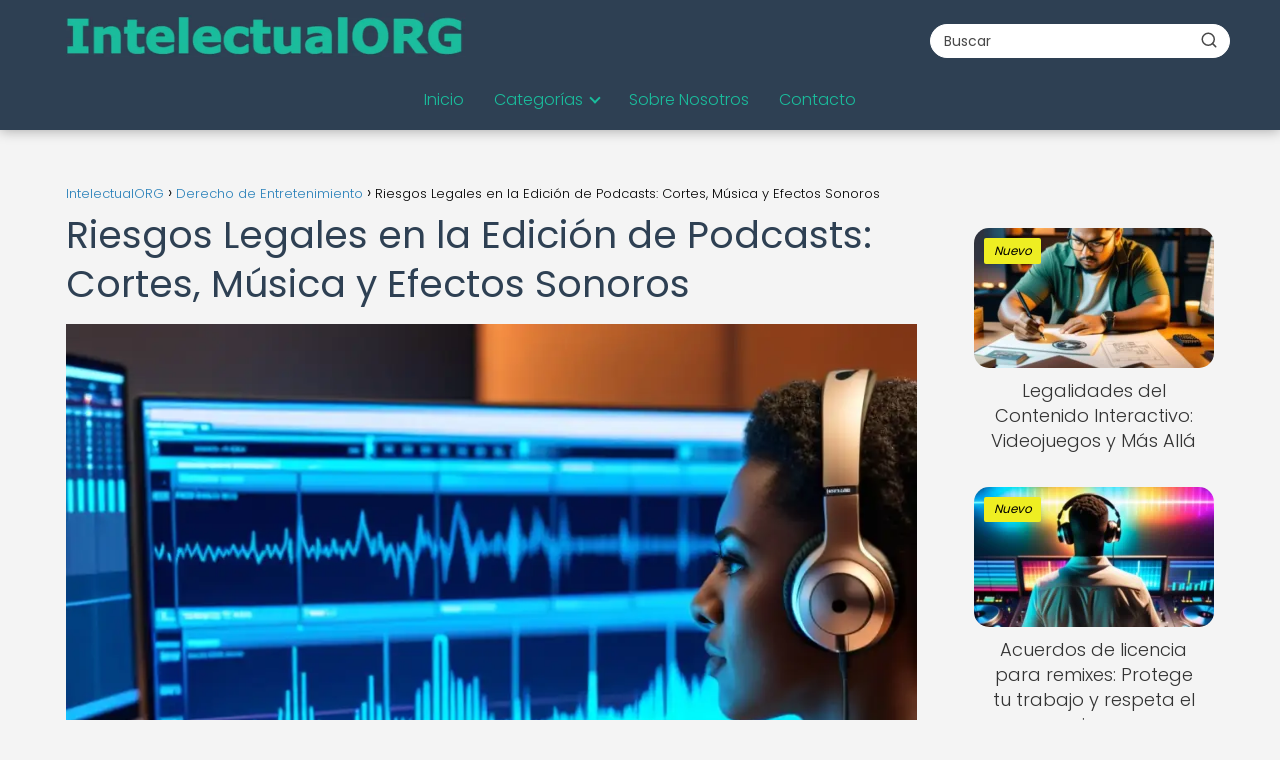

--- FILE ---
content_type: text/html; charset=UTF-8
request_url: https://intelectual.org/derecho-de-entretenimiento/riesgos-legales-edicion-podcasts-cortes-musica-efectos-sonoros/
body_size: 22842
content:
<!DOCTYPE html><html lang="es" prefix="og: https://ogp.me/ns#" ><head><script data-no-optimize="1">var litespeed_docref=sessionStorage.getItem("litespeed_docref");litespeed_docref&&(Object.defineProperty(document,"referrer",{get:function(){return litespeed_docref}}),sessionStorage.removeItem("litespeed_docref"));</script> <meta charset="UTF-8"><meta name="viewport" content="width=device-width, initial-scale=1.0, maximum-scale=2.0"><title>Consejos para edición de Podcasts: Propiedad Intelectual</title><meta name="description" content="Descubre cómo evitar problemas legales al editar tu podcast. Aprende sobre derechos de autor, licencias y uso adecuado de música y efectos sonoros."/><meta name="robots" content="follow, index, max-image-preview:large"/><link rel="canonical" href="https://intelectual.org/derecho-de-entretenimiento/riesgos-legales-edicion-podcasts-cortes-musica-efectos-sonoros/" /><meta property="og:locale" content="es_ES" /><meta property="og:type" content="article" /><meta property="og:title" content="Descubre cómo evitar los riesgos legales en la edición de podcasts  ️  #PropiedadIntelectual" /><meta property="og:description" content="¡La edición de podcasts es una forma emocionante de expresión creativa, pero también conlleva riesgos legales significativos en términos de derechos de autor y propiedad intelectual. Desde el uso de música con licencia hasta la manipulación de grabaciones, es crucial entender y mitigar los riesgos legales en la edición de podcasts." /><meta property="og:url" content="https://intelectual.org/derecho-de-entretenimiento/riesgos-legales-edicion-podcasts-cortes-musica-efectos-sonoros/" /><meta property="og:site_name" content="IntelectualORG" /><meta property="article:tag" content="corte" /><meta property="article:tag" content="edición" /><meta property="article:tag" content="efecto" /><meta property="article:tag" content="música" /><meta property="article:tag" content="podcast" /><meta property="article:section" content="Derecho de Entretenimiento" /><meta property="og:image" content="https://intelectual.org/wp-content/uploads/experto-edicion-podcast-clips.webp" /><meta property="og:image:secure_url" content="https://intelectual.org/wp-content/uploads/experto-edicion-podcast-clips.webp" /><meta property="og:image:width" content="1024" /><meta property="og:image:height" content="768" /><meta property="og:image:alt" content="Riesgos legales edición podcasts propiedad intelectual" /><meta property="og:image:type" content="image/webp" /><meta property="article:published_time" content="2024-01-17T12:53:13-03:00" /><meta name="twitter:card" content="summary_large_image" /><meta name="twitter:title" content="Evita problemas legales al editar tu podcast: consejos para el uso seguro de cortes, música y efectos sonoros  ️  #PropiedadIntelectual" /><meta name="twitter:description" content="¡La edición de podcasts es una forma emocionante de expresión creativa, pero también conlleva riesgos legales significativos en términos de derechos de autor y propiedad intelectual. Desde el uso de música con licencia hasta la manipulación de grabaciones, es crucial entender y mitigar los riesgos legales en la edición de podcasts. #PodcastLegal #EdiciónDePodcasts #DerechosDeAutor #RiesgosLegales" /><meta name="twitter:image" content="https://intelectual.org/wp-content/uploads/experto-edicion-podcast-clips.webp" /><meta name="twitter:label1" content="Escrito por" /><meta name="twitter:data1" content="PuntaNetwork" /><meta name="twitter:label2" content="Tiempo de lectura" /><meta name="twitter:data2" content="10 minutos" /> <script type="application/ld+json" class="rank-math-schema-pro">{"@context":"https://schema.org","@graph":[{"@type":["Person","Organization"],"@id":"https://intelectual.org/#person","name":"Semilla","logo":{"@type":"ImageObject","@id":"https://intelectual.org/#logo","url":"https://intelectual.org/wp-content/uploads/intelectualORG_logo.webp","contentUrl":"https://intelectual.org/wp-content/uploads/intelectualORG_logo.webp","caption":"IntelectualORG","inLanguage":"es"},"image":{"@type":"ImageObject","@id":"https://intelectual.org/#logo","url":"https://intelectual.org/wp-content/uploads/intelectualORG_logo.webp","contentUrl":"https://intelectual.org/wp-content/uploads/intelectualORG_logo.webp","caption":"IntelectualORG","inLanguage":"es"}},{"@type":"WebSite","@id":"https://intelectual.org/#website","url":"https://intelectual.org","name":"IntelectualORG","publisher":{"@id":"https://intelectual.org/#person"},"inLanguage":"es"},{"@type":"ImageObject","@id":"https://intelectual.org/wp-content/uploads/experto-edicion-podcast-clips.webp","url":"https://intelectual.org/wp-content/uploads/experto-edicion-podcast-clips.webp","width":"1024","height":"768","inLanguage":"es"},{"@type":"WebPage","@id":"https://intelectual.org/derecho-de-entretenimiento/riesgos-legales-edicion-podcasts-cortes-musica-efectos-sonoros/#webpage","url":"https://intelectual.org/derecho-de-entretenimiento/riesgos-legales-edicion-podcasts-cortes-musica-efectos-sonoros/","name":"Consejos para edici\u00f3n de Podcasts: Propiedad Intelectual","datePublished":"2024-01-17T12:53:13-03:00","dateModified":"2024-01-17T12:53:13-03:00","isPartOf":{"@id":"https://intelectual.org/#website"},"primaryImageOfPage":{"@id":"https://intelectual.org/wp-content/uploads/experto-edicion-podcast-clips.webp"},"inLanguage":"es"},{"@type":"Person","@id":"https://intelectual.org/author/puntanetwork/","name":"PuntaNetwork","url":"https://intelectual.org/author/puntanetwork/","image":{"@type":"ImageObject","@id":"https://intelectual.org/wp-content/litespeed/avatar/e823276d6f652ec56a2b0d1c7c732b00.jpg?ver=1768404323","url":"https://intelectual.org/wp-content/litespeed/avatar/e823276d6f652ec56a2b0d1c7c732b00.jpg?ver=1768404323","caption":"PuntaNetwork","inLanguage":"es"},"sameAs":["https://intelectual.org"]},{"image":{"@id":"https://intelectual.org/wp-content/uploads/experto-edicion-podcast-clips.webp"},"@type":"Article","datePublished":"2024-01-17T12:53:13-03:00","dateModified":"2024-01-17T12:53:13-03:00","author":{"@id":"https://intelectual.org/author/puntanetwork/","name":"PuntaNetwork"},"@id":"https://intelectual.org/derecho-de-entretenimiento/riesgos-legales-edicion-podcasts-cortes-musica-efectos-sonoros/#schema-65020","isPartOf":{"@id":"https://intelectual.org/derecho-de-entretenimiento/riesgos-legales-edicion-podcasts-cortes-musica-efectos-sonoros/#webpage"},"publisher":{"@id":"https://intelectual.org/#person"},"inLanguage":"es","mainEntityOfPage":{"@id":"https://intelectual.org/derecho-de-entretenimiento/riesgos-legales-edicion-podcasts-cortes-musica-efectos-sonoros/#webpage"}}]}</script> <link rel='dns-prefetch' href='//www.googletagmanager.com' /><link rel="alternate" type="application/rss+xml" title="IntelectualORG &raquo; Feed" href="https://intelectual.org/feed/" /><link rel="alternate" type="application/rss+xml" title="IntelectualORG &raquo; Feed de los comentarios" href="https://intelectual.org/comments/feed/" /><link rel="alternate" type="application/rss+xml" title="IntelectualORG &raquo; Comentario Riesgos Legales en la Edición de Podcasts: Cortes, Música y Efectos Sonoros del feed" href="https://intelectual.org/derecho-de-entretenimiento/riesgos-legales-edicion-podcasts-cortes-musica-efectos-sonoros/feed/" /><link rel="alternate" title="oEmbed (JSON)" type="application/json+oembed" href="https://intelectual.org/wp-json/oembed/1.0/embed?url=https%3A%2F%2Fintelectual.org%2Fderecho-de-entretenimiento%2Friesgos-legales-edicion-podcasts-cortes-musica-efectos-sonoros%2F" /><link rel="alternate" title="oEmbed (XML)" type="text/xml+oembed" href="https://intelectual.org/wp-json/oembed/1.0/embed?url=https%3A%2F%2Fintelectual.org%2Fderecho-de-entretenimiento%2Friesgos-legales-edicion-podcasts-cortes-musica-efectos-sonoros%2F&#038;format=xml" /><style id='wp-img-auto-sizes-contain-inline-css' type='text/css'>img:is([sizes=auto i],[sizes^="auto," i]){contain-intrinsic-size:3000px 1500px}
/*# sourceURL=wp-img-auto-sizes-contain-inline-css */</style><link data-optimized="2" rel="stylesheet" href="https://intelectual.org/wp-content/litespeed/css/58a9ade3b38bc8eea457a5e73a0737b9.css?ver=88218" /><style id='global-styles-inline-css' type='text/css'>:root{--wp--preset--aspect-ratio--square: 1;--wp--preset--aspect-ratio--4-3: 4/3;--wp--preset--aspect-ratio--3-4: 3/4;--wp--preset--aspect-ratio--3-2: 3/2;--wp--preset--aspect-ratio--2-3: 2/3;--wp--preset--aspect-ratio--16-9: 16/9;--wp--preset--aspect-ratio--9-16: 9/16;--wp--preset--color--black: #000000;--wp--preset--color--cyan-bluish-gray: #abb8c3;--wp--preset--color--white: #ffffff;--wp--preset--color--pale-pink: #f78da7;--wp--preset--color--vivid-red: #cf2e2e;--wp--preset--color--luminous-vivid-orange: #ff6900;--wp--preset--color--luminous-vivid-amber: #fcb900;--wp--preset--color--light-green-cyan: #7bdcb5;--wp--preset--color--vivid-green-cyan: #00d084;--wp--preset--color--pale-cyan-blue: #8ed1fc;--wp--preset--color--vivid-cyan-blue: #0693e3;--wp--preset--color--vivid-purple: #9b51e0;--wp--preset--gradient--vivid-cyan-blue-to-vivid-purple: linear-gradient(135deg,rgb(6,147,227) 0%,rgb(155,81,224) 100%);--wp--preset--gradient--light-green-cyan-to-vivid-green-cyan: linear-gradient(135deg,rgb(122,220,180) 0%,rgb(0,208,130) 100%);--wp--preset--gradient--luminous-vivid-amber-to-luminous-vivid-orange: linear-gradient(135deg,rgb(252,185,0) 0%,rgb(255,105,0) 100%);--wp--preset--gradient--luminous-vivid-orange-to-vivid-red: linear-gradient(135deg,rgb(255,105,0) 0%,rgb(207,46,46) 100%);--wp--preset--gradient--very-light-gray-to-cyan-bluish-gray: linear-gradient(135deg,rgb(238,238,238) 0%,rgb(169,184,195) 100%);--wp--preset--gradient--cool-to-warm-spectrum: linear-gradient(135deg,rgb(74,234,220) 0%,rgb(151,120,209) 20%,rgb(207,42,186) 40%,rgb(238,44,130) 60%,rgb(251,105,98) 80%,rgb(254,248,76) 100%);--wp--preset--gradient--blush-light-purple: linear-gradient(135deg,rgb(255,206,236) 0%,rgb(152,150,240) 100%);--wp--preset--gradient--blush-bordeaux: linear-gradient(135deg,rgb(254,205,165) 0%,rgb(254,45,45) 50%,rgb(107,0,62) 100%);--wp--preset--gradient--luminous-dusk: linear-gradient(135deg,rgb(255,203,112) 0%,rgb(199,81,192) 50%,rgb(65,88,208) 100%);--wp--preset--gradient--pale-ocean: linear-gradient(135deg,rgb(255,245,203) 0%,rgb(182,227,212) 50%,rgb(51,167,181) 100%);--wp--preset--gradient--electric-grass: linear-gradient(135deg,rgb(202,248,128) 0%,rgb(113,206,126) 100%);--wp--preset--gradient--midnight: linear-gradient(135deg,rgb(2,3,129) 0%,rgb(40,116,252) 100%);--wp--preset--font-size--small: 13px;--wp--preset--font-size--medium: 20px;--wp--preset--font-size--large: 36px;--wp--preset--font-size--x-large: 42px;--wp--preset--spacing--20: 0.44rem;--wp--preset--spacing--30: 0.67rem;--wp--preset--spacing--40: 1rem;--wp--preset--spacing--50: 1.5rem;--wp--preset--spacing--60: 2.25rem;--wp--preset--spacing--70: 3.38rem;--wp--preset--spacing--80: 5.06rem;--wp--preset--shadow--natural: 6px 6px 9px rgba(0, 0, 0, 0.2);--wp--preset--shadow--deep: 12px 12px 50px rgba(0, 0, 0, 0.4);--wp--preset--shadow--sharp: 6px 6px 0px rgba(0, 0, 0, 0.2);--wp--preset--shadow--outlined: 6px 6px 0px -3px rgb(255, 255, 255), 6px 6px rgb(0, 0, 0);--wp--preset--shadow--crisp: 6px 6px 0px rgb(0, 0, 0);}:where(.is-layout-flex){gap: 0.5em;}:where(.is-layout-grid){gap: 0.5em;}body .is-layout-flex{display: flex;}.is-layout-flex{flex-wrap: wrap;align-items: center;}.is-layout-flex > :is(*, div){margin: 0;}body .is-layout-grid{display: grid;}.is-layout-grid > :is(*, div){margin: 0;}:where(.wp-block-columns.is-layout-flex){gap: 2em;}:where(.wp-block-columns.is-layout-grid){gap: 2em;}:where(.wp-block-post-template.is-layout-flex){gap: 1.25em;}:where(.wp-block-post-template.is-layout-grid){gap: 1.25em;}.has-black-color{color: var(--wp--preset--color--black) !important;}.has-cyan-bluish-gray-color{color: var(--wp--preset--color--cyan-bluish-gray) !important;}.has-white-color{color: var(--wp--preset--color--white) !important;}.has-pale-pink-color{color: var(--wp--preset--color--pale-pink) !important;}.has-vivid-red-color{color: var(--wp--preset--color--vivid-red) !important;}.has-luminous-vivid-orange-color{color: var(--wp--preset--color--luminous-vivid-orange) !important;}.has-luminous-vivid-amber-color{color: var(--wp--preset--color--luminous-vivid-amber) !important;}.has-light-green-cyan-color{color: var(--wp--preset--color--light-green-cyan) !important;}.has-vivid-green-cyan-color{color: var(--wp--preset--color--vivid-green-cyan) !important;}.has-pale-cyan-blue-color{color: var(--wp--preset--color--pale-cyan-blue) !important;}.has-vivid-cyan-blue-color{color: var(--wp--preset--color--vivid-cyan-blue) !important;}.has-vivid-purple-color{color: var(--wp--preset--color--vivid-purple) !important;}.has-black-background-color{background-color: var(--wp--preset--color--black) !important;}.has-cyan-bluish-gray-background-color{background-color: var(--wp--preset--color--cyan-bluish-gray) !important;}.has-white-background-color{background-color: var(--wp--preset--color--white) !important;}.has-pale-pink-background-color{background-color: var(--wp--preset--color--pale-pink) !important;}.has-vivid-red-background-color{background-color: var(--wp--preset--color--vivid-red) !important;}.has-luminous-vivid-orange-background-color{background-color: var(--wp--preset--color--luminous-vivid-orange) !important;}.has-luminous-vivid-amber-background-color{background-color: var(--wp--preset--color--luminous-vivid-amber) !important;}.has-light-green-cyan-background-color{background-color: var(--wp--preset--color--light-green-cyan) !important;}.has-vivid-green-cyan-background-color{background-color: var(--wp--preset--color--vivid-green-cyan) !important;}.has-pale-cyan-blue-background-color{background-color: var(--wp--preset--color--pale-cyan-blue) !important;}.has-vivid-cyan-blue-background-color{background-color: var(--wp--preset--color--vivid-cyan-blue) !important;}.has-vivid-purple-background-color{background-color: var(--wp--preset--color--vivid-purple) !important;}.has-black-border-color{border-color: var(--wp--preset--color--black) !important;}.has-cyan-bluish-gray-border-color{border-color: var(--wp--preset--color--cyan-bluish-gray) !important;}.has-white-border-color{border-color: var(--wp--preset--color--white) !important;}.has-pale-pink-border-color{border-color: var(--wp--preset--color--pale-pink) !important;}.has-vivid-red-border-color{border-color: var(--wp--preset--color--vivid-red) !important;}.has-luminous-vivid-orange-border-color{border-color: var(--wp--preset--color--luminous-vivid-orange) !important;}.has-luminous-vivid-amber-border-color{border-color: var(--wp--preset--color--luminous-vivid-amber) !important;}.has-light-green-cyan-border-color{border-color: var(--wp--preset--color--light-green-cyan) !important;}.has-vivid-green-cyan-border-color{border-color: var(--wp--preset--color--vivid-green-cyan) !important;}.has-pale-cyan-blue-border-color{border-color: var(--wp--preset--color--pale-cyan-blue) !important;}.has-vivid-cyan-blue-border-color{border-color: var(--wp--preset--color--vivid-cyan-blue) !important;}.has-vivid-purple-border-color{border-color: var(--wp--preset--color--vivid-purple) !important;}.has-vivid-cyan-blue-to-vivid-purple-gradient-background{background: var(--wp--preset--gradient--vivid-cyan-blue-to-vivid-purple) !important;}.has-light-green-cyan-to-vivid-green-cyan-gradient-background{background: var(--wp--preset--gradient--light-green-cyan-to-vivid-green-cyan) !important;}.has-luminous-vivid-amber-to-luminous-vivid-orange-gradient-background{background: var(--wp--preset--gradient--luminous-vivid-amber-to-luminous-vivid-orange) !important;}.has-luminous-vivid-orange-to-vivid-red-gradient-background{background: var(--wp--preset--gradient--luminous-vivid-orange-to-vivid-red) !important;}.has-very-light-gray-to-cyan-bluish-gray-gradient-background{background: var(--wp--preset--gradient--very-light-gray-to-cyan-bluish-gray) !important;}.has-cool-to-warm-spectrum-gradient-background{background: var(--wp--preset--gradient--cool-to-warm-spectrum) !important;}.has-blush-light-purple-gradient-background{background: var(--wp--preset--gradient--blush-light-purple) !important;}.has-blush-bordeaux-gradient-background{background: var(--wp--preset--gradient--blush-bordeaux) !important;}.has-luminous-dusk-gradient-background{background: var(--wp--preset--gradient--luminous-dusk) !important;}.has-pale-ocean-gradient-background{background: var(--wp--preset--gradient--pale-ocean) !important;}.has-electric-grass-gradient-background{background: var(--wp--preset--gradient--electric-grass) !important;}.has-midnight-gradient-background{background: var(--wp--preset--gradient--midnight) !important;}.has-small-font-size{font-size: var(--wp--preset--font-size--small) !important;}.has-medium-font-size{font-size: var(--wp--preset--font-size--medium) !important;}.has-large-font-size{font-size: var(--wp--preset--font-size--large) !important;}.has-x-large-font-size{font-size: var(--wp--preset--font-size--x-large) !important;}
/*# sourceURL=global-styles-inline-css */</style><style id='classic-theme-styles-inline-css' type='text/css'>/*! This file is auto-generated */
.wp-block-button__link{color:#fff;background-color:#32373c;border-radius:9999px;box-shadow:none;text-decoration:none;padding:calc(.667em + 2px) calc(1.333em + 2px);font-size:1.125em}.wp-block-file__button{background:#32373c;color:#fff;text-decoration:none}
/*# sourceURL=/wp-includes/css/classic-themes.min.css */</style><style id='asap-style-inline-css' type='text/css'>body {font-family: 'Poppins', sans-serif !important;background: #f4f4f4;font-weight: 300 !important;}h1,h2,h3,h4,h5,h6 {font-family: 'Poppins', sans-serif !important;font-weight: 400;line-height: 1.3;}h1 {color:#2e4053}h2,h5,h6{color:#34495e}h3{color:#7f8c8d}h4{color:#95a5a6}.home-categories .article-loop:hover h3,.home-categories .article-loop:hover p {color:#95a5a6 !important;}.grid-container .grid-item h2 {font-family: 'Poppins', sans-serif !important;font-weight: 700;font-size: 25px !important;line-height: 1.3;}.design-3 .grid-container .grid-item h2,.design-3 .grid-container .grid-item h2 {font-size: 25px !important;}.home-categories h2 {font-family: 'Poppins', sans-serif !important;font-weight: 700;font-size: calc(25px - 4px) !important;line-height: 1.3;}.home-categories .featured-post h3 {font-family: 'Poppins', sans-serif !important;font-weight: 700 !important;font-size: 25px !important;line-height: 1.3;}.home-categories .article-loop h3,.home-categories .regular-post h3 {font-family: 'Poppins', sans-serif !important;font-weight: 300 !important;}.home-categories .regular-post h3 {font-size: calc(18px - 1px) !important;}.home-categories .article-loop h3,.design-3 .home-categories .regular-post h3 {font-size: 18px !important;}.article-loop p,.article-loop h2,.article-loop h3,.article-loop h4,.article-loop span.entry-title, .related-posts p,.last-post-sidebar p,.woocommerce-loop-product__title {font-family: 'Poppins', sans-serif !important;font-size: 18px !important;font-weight: 300 !important;}.article-loop-featured p,.article-loop-featured h2,.article-loop-featured h3 {font-family: 'Poppins', sans-serif !important;font-size: 18px !important;font-weight: bold !important;}.article-loop .show-extract p,.article-loop .show-extract span {font-family: 'Poppins', sans-serif !important;font-weight: 300 !important;}.home-categories .content-area .show-extract p {font-size: calc(18px - 2px) !important;}a {color: #2980b9;}.the-content .post-index span,.des-category .post-index span {font-size:18px;}.the-content .post-index li,.the-content .post-index a,.des-category .post-index li,.des-category .post-index a,.comment-respond > p > span > a,.asap-pros-cons-title span,.asap-pros-cons ul li span,.woocommerce #reviews #comments ol.commentlist li .comment-text p,.woocommerce #review_form #respond p,.woocommerce .comment-reply-title,.woocommerce form .form-row label, .woocommerce-page form .form-row label {font-size: calc(18px - 2px);}.content-tags a,.tagcloud a {border:1px solid #2980b9;}.content-tags a:hover,.tagcloud a:hover {color: #2980b999;}p,.the-content ul li,.the-content ol li,.content-wc ul li.content-wc ol li {color: #333333;font-size: 18px;line-height: 1.6;}.comment-author cite,.primary-sidebar ul li a,.woocommerce ul.products li.product .price,span.asap-author,.content-cluster .show-extract span,.home-categories h2 a {color: #333333;}.comment-body p,#commentform input,#commentform textarea{font-size: calc(18px - 2px);}.social-title,.primary-sidebar ul li a {font-size: calc(18px - 3px);}.breadcrumb a,.breadcrumb span,.woocommerce .woocommerce-breadcrumb {font-size: calc(18px - 5px);}.content-footer p,.content-footer li,.content-footer .widget-bottom-area,.search-header input:not([type=submit]):not([type=radio]):not([type=checkbox]):not([type=file]) {font-size: calc(18px - 4px) !important;}.search-header input:not([type=submit]):not([type=radio]):not([type=checkbox]):not([type=file]) {border:1px solid #1abc9c26 !important;}h1 {font-size: 38px;}.archive .content-loop h1 {font-size: calc(38px - 2px);}.asap-hero h1 {font-size: 32px;}h2 {font-size: 32px;}h3 {font-size: 28px;}h4 {font-size: 23px;}.site-header,#cookiesbox {background: #2e4053;}.site-header-wc a span.count-number {border:1px solid #1abc9c;}.content-footer {background: #2e4053;}.comment-respond > p,.area-comentarios ol > p,.error404 .content-loop p + p,.search .content-loop .search-home + p {border-bottom:1px solid #1abc9c}.home-categories h2:after,.toc-rapida__item.is-active::before {background: #1abc9c}.pagination a,.nav-links a,.woocommerce #respond input#submit,.woocommerce a.button, .woocommerce button.button,.woocommerce input.button,.woocommerce #respond input#submit.alt,.woocommerce a.button.alt,.woocommerce button.button.alt,.woocommerce input.button.alt,.wpcf7-form input.wpcf7-submit,.woocommerce-pagination .page-numbers a,.woocommerce-pagination .page-numbers span {background: #1abc9c;color: #FFFFFF !important;}.woocommerce div.product .woocommerce-tabs ul.tabs li.active {border-bottom: 2px solid #1abc9c;}.pagination a:hover,.nav-links a:hover,.woocommerce-pagination .page-numbers a:hover,.woocommerce-pagination .page-numbers span:hover {background: #1abc9cB3;}.woocommerce-pagination .page-numbers .current {background: #f4f4f4;color: #333333 !important;}.article-loop a span.entry-title{color:#333333 !important;}.article-loop a:hover p,.article-loop a:hover h2,.article-loop a:hover h3,.article-loop a:hover span.entry-title,.home-categories-h2 h2 a:hover {color: #2980b9 !important;}.article-loop.custom-links a:hover span.entry-title,.asap-loop-horizontal .article-loop a:hover span.entry-title {color: #333333 !important;}#commentform input,#commentform textarea {border: 2px solid #1abc9c;font-weight: 300 !important;}.content-loop,.content-loop-design {max-width: 1180px;}.site-header-content,.site-header-content-top {max-width: 1180px;}.content-footer {max-width: calc(1180px - 32px); }.content-footer-social {background: #2e40531A;}.content-single {max-width: 1180px;}.content-page {max-width: 1180px;}.content-wc {max-width: 980px;}.reply a,.go-top {background: #1abc9c;color: #FFFFFF;}.reply a {border: 2px solid #1abc9c;}#commentform input[type=submit] {background: #1abc9c;color: #FFFFFF;}.site-header a,header,header label,.site-name h1 {color: #1abc9c;}.content-footer a,.content-footer p,.content-footer .widget-area,.content-footer .widget-content-footer-bottom {color: #1abc9c;}header .line {background: #1abc9c;}.site-logo img {max-width: 400px;width:100%;}.content-footer .logo-footer img {max-width: 300px;}.search-header {margin-left: 0px;}.primary-sidebar {width:240px;}p.sidebar-title {font-size:calc(18px + 1px);}.comment-respond > p,.area-comentarios ol > p,.asap-subtitle,.asap-subtitle p {font-size:calc(18px + 2px);}.popular-post-sidebar ol a {color:#333333;font-size:calc(18px - 2px);}.popular-post-sidebar ol li:before,.primary-sidebar div ul li:before {border-color: #1abc9c;}.search-form input[type=submit] {background:#2e4053;}.search-form {border:2px solid #1abc9c;}.sidebar-title:after {background:#1abc9c;}.single-nav .nav-prev a:before, .single-nav .nav-next a:before {border-color:#1abc9c;}.single-nav a {color:#333333;font-size:calc(18px - 3px);}.the-content .post-index {border-top:2px solid #1abc9c;}.the-content .post-index #show-table {color:#2980b9;font-size: calc(18px - 3px);font-weight: 300;}.the-content .post-index .btn-show {font-size: calc(18px - 3px) !important;}.search-header form {width:300px;}.site-header .site-header-wc svg {stroke:#1abc9c;}.item-featured {color:#2c3e50;background:#ecf0f1;}.item-new {color:#000000;background:#eeee22;}.asap-style1.asap-popular ol li:before {border:1px solid #333333;}.asap-style2.asap-popular ol li:before {border:2px solid #1abc9c;}.category-filters a.checked .checkbox {background-color: #1abc9c; border-color: #1abc9c;background-image: url('data:image/svg+xml;charset=UTF-8,<svg viewBox="0 0 16 16" fill="%23FFFFFF" xmlns="http://www.w3.org/2000/svg"><path d="M5.5 11.793l-3.646-3.647.708-.707L5.5 10.379l6.646-6.647.708.707-7.354 7.354z"/></svg>');}.category-filters a:hover .checkbox {border-color: #1abc9c;}.design-2 .content-area.latest-post-container,.design-3 .regular-posts {grid-template-columns: repeat(3, 1fr);}.checkbox .check-table svg {stroke:#1abc9c;}html{scroll-behavior:smooth;}.article-content,#commentform input, #commentform textarea,.reply a,.woocommerce #respond input#submit, .woocommerce #respond input#submit.alt,.woocommerce-address-fields__field-wrapper input,.woocommerce-EditAccountForm input,.wpcf7-form input,.wpcf7-form textarea,.wpcf7-form input.wpcf7-submit,.grid-container .grid-item,.design-1 .featured-post-img,.design-1 .regular-post-img,.design-1 .lastest-post-img,.design-2 .featured-post-img,.design-2 .regular-post-img,.design-2 .lastest-post-img,.design-2 .grid-item,.design-2 .grid-item .grid-image-container,.design-2 .regular-post,.home.design-2.asap-box-design .article-loop,.design-3 .featured-post-img,.design-3 .regular-post-img,.design-3 .lastest-post-img {border-radius: 15px !important;}.pagination a, .pagination span, .nav-links a {border-radius:50%;min-width:2.5rem;}.reply a {padding:6px 8px !important;}.asap-icon,.asap-icon-single {border-radius:50%;}.asap-icon{margin-right:1px;padding:.6rem !important;}.content-footer-social {border-top-left-radius:15px;border-top-right-radius:15px;}.item-featured,.item-new,.average-rating-loop {border-radius:2px;}.content-item-category > span {border-top-left-radius: 3px;border-top-right-radius: 3px;}.woocommerce span.onsale,.woocommerce a.button,.woocommerce button.button, .woocommerce input.button, .woocommerce a.button.alt, .woocommerce button.button.alt, .woocommerce input.button.alt,.product-gallery-summary .quantity input,#add_payment_method table.cart input,.woocommerce-cart table.cart input, .woocommerce-checkout table.cart input,.woocommerce div.product form.cart .variations select {border-radius:2rem !important;}.search-home input {border-radius:2rem !important;padding: 0.875rem 1.25rem !important;}.search-home button.s-btn {margin-right:1.25rem !important;}#cookiesbox p,#cookiesbox a {color: #1abc9c;}#cookiesbox button {background: #1abc9c;color:#2e4053;}@media (max-width: 1050px) and (min-width:481px) {.article-loop-featured .article-image-featured {border-radius: 15px !important;}}@media (min-width:1050px) { #autocomplete-results {border-radius:3px;}ul.sub-menu,ul.sub-menu li {border-radius:15px;}.search-header input {border-radius:2rem !important;padding: 0 3 0 .85rem !important;}.search-header button.s-btn {width:2.65rem !important;}.site-header .asap-icon svg { stroke: #1abc9c !important;}.home .content-loop {padding-top: 1.75rem;}}@media (min-width:1050px) {.content-footer {border-top-left-radius:15px;border-top-right-radius:15px;}}.article-content {height:196px;}.content-thin .content-cluster .article-content {height:160px !important;}.last-post-sidebar .article-content {height: 140px;margin-bottom: 8px}.related-posts .article-content {height: 120px;}.asap-box-design .related-posts .article-content {min-height:120px !important;}.asap-box-design .content-thin .content-cluster .article-content {heigth:160px !important;min-height:160px !important;}@media (max-width:1050px) { .last-post-sidebar .article-content,.related-posts .article-content {height: 150px !important}}@media (max-width: 480px) {.article-content {height: 180px}}@media (min-width:480px){.asap-box-design .article-content:not(.asap-box-design .last-post-sidebar .article-content) {min-height:196px;}.asap-loop-horizontal .content-thin .asap-columns-1 .content-cluster .article-image,.asap-loop-horizontal .content-thin .asap-columns-1 .content-cluster .article-content {height:100% !important;}.asap-loop-horizontal .asap-columns-1 .article-image:not(.asap-loop-horizontal .last-post-sidebar .asap-columns-1 .article-image), .asap-loop-horizontal .asap-columns-1 .article-content:not(.asap-loop-horizontal .last-post-sidebar .asap-columns-1 .article-content) {height:100% !important;}.asap-loop-horizontal .asap-columns-2 .article-image,.asap-loop-horizontal .asap-columns-2 .article-content,.asap-loop-horizontal .content-thin .asap-columns-2 .content-cluster .article-image,.asap-loop-horizontal .content-thin .asap-columns-2 .content-cluster .article-content {min-height:140px !important;height:100% !important;}.asap-loop-horizontal .asap-columns-3 .article-image,.asap-loop-horizontal .asap-columns-3 .article-content,.asap-loop-horizontal .content-thin .asap-columns-3 .content-cluster .article-image,.asap-loop-horizontal .content-thin .asap-columns-3 .content-cluster .article-content {min-height:120px !important;height:100% !important;}.asap-loop-horizontal .asap-columns-4 .article-image,.asap-loop-horizontal .asap-columns-4 .article-content,.asap-loop-horizontal .content-thin .asap-columns-4 .content-cluster .article-image,.asap-loop-horizontal .content-thin .asap-columns-4.content-cluster .article-content {min-height:100px !important;height:100% !important;}.asap-loop-horizontal .asap-columns-5 .article-image,.asap-loop-horizontal .asap-columns-5 .article-content,.asap-loop-horizontal .content-thin .asap-columns-5 .content-cluster .article-image,.asap-loop-horizontal .content-thin .asap-columns-5 .content-cluster .article-content {min-height:90px !important;height:100% !important;}}.article-loop .article-image,.article-loop a p,.article-loop img,.article-image-featured,input,textarea,a { transition:all .2s; }.article-loop:hover .article-image,.article-loop:hover img{transform:scale(1.05) }.the-content .post-index #index-table{display:none;}@media(max-width:1050px) {.the-content .post-index {position:sticky;margin-top: 0 !important;box-shadow: 0 10px 30px rgba(0, 0, 0, 0.15);z-index:9;}.asap-box-design .the-content .post-index.width100vw {box-shadow: 0 10px 30px rgba(0, 0, 0, 0.15) !important;}.the-content .post-index li{margin-left:2px !important;}#index-table{display:none;}.check-table svg {transform: rotateX(180deg);}.asap-content-box {overflow:visible !important;}.asap-box-design .post-thumbnail {margin:1rem 0 !important;border-top-right-radius: 0.5rem;border-top-left-radius: 0.5rem;overflow: hidden;}.asap-back {z-index:9 !important;}}@media(max-width:1050px) {.the-content .post-index {top:0px;z-index:99999;}}@media(max-width: 480px) {h1, .archive .content-loop h1 {font-size: calc(38px - 8px);}.asap-hero h1 {font-size: calc(32px - 8px);}h2 {font-size: calc(32px - 4px);}h3 {font-size: calc(28px - 4px);}.article-loop-featured .article-image-featured {border-radius: 15px !important;}}@media(min-width:1050px) {.content-thin {width: calc(95% - 240px);}#menu>ul {font-size: calc(18px - 2px);} #menu ul .menu-item-has-children:after {border: solid #1abc9c;border-width: 0 2px 2px 0;}}@media(max-width:1050px) {#menu ul li .sub-menu li a:hover { color:#2980b9 !important;}#menu ul>li ul>li>a{font-size: calc(18px - 2px);}} .asap-box-design .last-post-sidebar .article-content { min-height:140px;}.asap-box-design .last-post-sidebar .article-loop {margin-bottom:.85rem !important;} .asap-box-design .last-post-sidebar article:last-child { margin-bottom:2rem !important;}.the-content ul:not(#index-table) li::marker {color: #1abc9c;}.the-content ol:not(.post-index ol) > li::before {content: counter(li);counter-increment: li;left: -1.5em;top: 65%;color:#FFFFFF;background: #1abc9c;height: 1.4em;min-width: 1.22em;padding: 1px 1px 1px 2px;border-radius: 6px;border: 1px solid #1abc9c;line-height: 1.5em;font-size: 22px;text-align: center;font-weight: normal;float: left !important;margin-right: 14px;margin-top: 8px;}.the-content ol:not(.post-index ol) {counter-reset: li;list-style: none;padding: 0;margin-bottom: 2rem;text-shadow: 0 1px 0 rgb(255 255 255 / 50%);}.the-content ol:not(.post-index ol) > li {position: relative;display: block;padding: 0.5rem 0 0;margin: 0.5rem 0 1rem !important;border-radius: 10px;text-decoration: none;margin-left: 2px;}.asap-date-loop {font-size: calc(18px - 5px) !important;text-align:center;}.the-content h2:before,.the-content h2 span:before {margin-top: -70px;height: 70px; }.asap-content-logo-top {background: #2e4053;}.site-header-content{justify-content:center;}@media (max-width: 1050px){.site-logo img{max-height:36px;}#menu { margin-top: 60px;}.asap-content-logo-top {padding: 0 1rem !important;z-index: 9999;width: 100%;height:60px;}}@media (min-width: 1050px){.site-header-content-top {padding-left:1rem;padding-rigth:1rem;justify-content:space-between;}}@media (max-width: 1050px){.asap-content-logo-top {position:fixed;}}@media(min-width:1050px) {.site-header {box-shadow: 0 1px 12px rgb(0 0 0 / 30%);}.asap-content-logo-top {position: relative;z-index:9999;overflow:hidden;}}@media(max-width:1050px) {.asap-content-logo-top {box-shadow: 0 1px 12px rgb(0 0 0 / 30%);}}.content-footer .widget-area {padding-right:2rem;}footer {background: #2e4053;}.content-footer {padding:20px;}.content-footer p.widget-title {margin-bottom:10px;}.content-footer .logo-footer {width:100%;align-items:flex-start;}.content-footer-social {width: 100%;}.content-single,content-page {margin-bottom:2rem;}.content-footer-social > div {max-width: calc(1180px - 32px);margin:0 auto;}.content-footer .widget-bottom-area {margin-top:1.25rem;}.content-footer .widget-bottom-title {display: none;}@media (min-width:1050px) {.content-footer {padding:30px 0;}.content-footer .logo-footer {margin:0 1rem 0 0 !important;padding-right:2rem !important;}}@media (max-width:1050px) {.content-footer .logo-footer {margin:0 0 1rem 0 !important;}.content-footer .widget-area {margin-top:2rem !important;}}@media (max-width: 1050px) {header label {width: 64px;height: 64px;position: fixed;padding:0;right: 1.5rem;bottom: 6rem;border-radius: 50%;-webkit-box-shadow: 0px 4px 8px 0px rgba(0,0,0,0.5);box-shadow: 0px 4px 8px 0px rgba(0,0,0,0.5);background-color: #fff;-webkit-transition: 300ms ease all;transition: 300ms ease all;z-index:101;display: flex;align-items: center;}.site-header-content {justify-content: center;}.line {background:#282828 !important;}.circle {margin:0 auto;width: 24px;height: 24px;}}@media (max-width: 1050px) {#menu {margin-top: 30px !important;}}.search-header input {background:#FFFFFF !important;}.search-header button.s-btn,.search-header input::placeholder {color: #484848 !important;opacity:1 !important;}.search-header button.s-btn:hover {opacity:.7 !important;}.search-header input:not([type=submit]):not([type=radio]):not([type=checkbox]):not([type=file]) {border-color: #FFFFFF !important;}@media(min-width:768px) {.design-1 .grid-container .grid-item.item-2 h2,.design-1 .grid-container .grid-item.item-4 h2 {font-size: calc(25px - 8px) !important;}}@media (max-width: 768px) {.woocommerce ul.products[class*="columns-"] li.product,.woocommerce-page ul.products[class*="columns-"] li.product {width: 50% !important;}}.asap-megamenu-overlay.asap-megamenu-dropdown .asap-megamenu-container {width: 100%;padding: 0;}@media (min-width: 1050px) {.asap-megamenu-overlay.asap-megamenu-dropdown .asap-megamenu-container {max-width: calc(1180px - 2rem) !important;width: calc(1180px - 2rem) !important;margin: 0 auto !important;}}.asap-megamenu-overlay.asap-megamenu-dropdown .asap-megamenu-header,.asap-megamenu-overlay.asap-megamenu-dropdown .asap-megamenu-content {padding-left: 1rem;padding-right: 1rem;}
/*# sourceURL=asap-style-inline-css */</style> <script type="litespeed/javascript" data-src="https://intelectual.org/wp-includes/js/jquery/jquery.min.js" id="jquery-core-js"></script> 
 <script type="litespeed/javascript" data-src="https://www.googletagmanager.com/gtag/js?id=GT-5RF85PX5" id="google_gtagjs-js"></script> <script id="google_gtagjs-js-after" type="litespeed/javascript">window.dataLayer=window.dataLayer||[];function gtag(){dataLayer.push(arguments)}
gtag("set","linker",{"domains":["intelectual.org"]});gtag("js",new Date());gtag("set","developer_id.dZTNiMT",!0);gtag("config","GT-5RF85PX5")</script> <link rel='shortlink' href='https://intelectual.org/?p=19208' /><style>/* Estilos base */
.woocommerce-tabs .enlazatom-content {margin-top:3rem !important;}
.enlazatom-content {margin-bottom:3rem;margin-top:1rem;}
.enlazatom-content div.enlazatom-a-plane {margin:16px 0;}
.enlazatom-show-plane {margin-top: 22px;margin-bottom: 22px;}
.enlazatom-show-plane div {display: inline !important;}
.enlazatom-show-plane span, span.enlazatom-title-box {font-weight: bold;}
.enlazatom-title-box {font-weight:bold;margin-bottom:16px !important;display: block;}

/* Estilos base de enlaces */
.enlazatom-show-box span, .enlazatom-show-plane span, .enlazatom-show-plane a, 
.enlazatom-a-plane a, span.enlazatom-title-box, a.enlazatom-a-plane {
	font-size:17px;
	word-break: break-word;
}

.enlazatom-show-box {
	background:#fafafa !important;
	color:#181818 !important;
	border-radius:5px !important;
	display:flex;
	overflow:hidden !important;
	margin-bottom:22px;
	align-items: center;
	padding:0 1rem 0 0;
	line-height:1.4;
	position:relative;
	text-decoration:none !important;
	transition: all 0.3s ease;
	box-shadow:0 2px 4px rgba(0,0,0,15%);	padding-right:90px !important;}

.enlazatom-show-box:hover {
	background:#fafafaB3 !important;
	text-decoration:none;
}

.enlazatom-show-box span {padding:20px;}

.enlazatom-show-box img {
	max-width:100px;
	border:none !important;
	margin-right:5px;
}

/* Botón CTA */
.enlazatom-show-box div.btn {
	background:#eaeaea !important;
	border: none;
	font-weight: 700;
	width: 80px;
	height: 100%;
	min-height:60px;
	position: absolute;
	right: 0;
	top: 0;
	text-align:center;
	display: flex;
	align-items: center;
	justify-content: center;
}

.enlazatom-show-box:hover div.btn {
	background:#eaeaeaB3 !important;
}

.chevron::before {
	border-style: solid;
	border-width: 0.25em 0.25em 0 0;
	content: '';
	display: inline-block;
	height: 0.45em;
	position: relative;
	transform: rotate(-45deg);
	width: 0.45em;
	margin-left:-2px;
	color:#181818 !important;
}

.chevron.right:before {
	left: 0;
	transform: rotate(45deg);
}

/* ========================================
   ESTILO: CARD VERTICAL
   ======================================== */
/* Grid para las cards */
.enlazatom-content.enlazatom-grid-cards {
	display: grid;
	grid-template-columns: repeat(3, 1fr);
	gap: 24px;
	margin-bottom: 3rem;
}

.enlazatom-show-box.enlazatom-style-card {
	flex-direction: column;
	max-width: 100%;
	width: 100%;
	padding: 0 !important;
	transition: transform 0.3s ease, box-shadow 0.3s ease;
}

.enlazatom-show-box.enlazatom-style-card:hover {
	transform: translateY(-5px);
	box-shadow: 0 10px 25px rgba(0,0,0,0.2) !important;
}

.enlazatom-show-box.enlazatom-style-card img {
	max-width: 100%;
	width: 100%;
	height: 200px;
	object-fit: cover;
	margin: 0 !important;
	border-radius: 5px 5px 0 0;
}

.enlazatom-show-box.enlazatom-style-card span {
	padding: 20px;
	text-align: center;
	flex: 1;
	display: block;
}

.enlazatom-show-box.enlazatom-style-card div.btn {
	position: relative;
	width: 100%;
	height: 50px;
	min-height: 50px;
	border-radius: 0 0 5px 5px;
	font-size: 14px;
	display: flex !important;
	align-items: center;
	justify-content: center;
	gap: 8px;
	padding: 0 20px;
}

.enlazatom-show-box.enlazatom-style-card div.btn::before {
	content: 'Ver más';
	font-weight: 600;
}

.enlazatom-show-box.enlazatom-style-card div.btn .chevron {
	display: none; /* Ocultar chevron en Card Vertical */
}

/* ========================================
   ESTILO: MODERN BADGE
   ======================================== */
.enlazatom-show-box.enlazatom-style-badge {
	padding: 24px !important;
	border-left: 5px solid #eaeaea;
	position: relative;
	overflow: visible !important;
	transition: all 0.3s ease;
	background: linear-gradient(135deg, #fafafa 0%, #fafafaE6 100%) !important;
}

.enlazatom-show-box.enlazatom-style-badge::before {
	content: '★ Relacionado';
	position: absolute;
	top: 12px;
	right: 12px;
	background: #eaeaea;
	color: #181818;
	padding: 5px 14px;
	border-radius: 20px;
	font-size: 11px;
	font-weight: bold;
	text-transform: uppercase;
	letter-spacing: 0.8px;
}

.enlazatom-show-box.enlazatom-style-badge:hover {
	border-left-width: 8px;
	padding-left: 21px !important;
	box-shadow: 0 6px 16px rgba(0,0,0,0.15) !important;
}

.enlazatom-show-box.enlazatom-style-badge img {
	width: 90px;
	height: 90px;
	border-radius: 50%;
	object-fit: cover;
	border: 3px solid #eaeaea;
	margin-right: 15px !important;
}

.enlazatom-show-box.enlazatom-style-badge span {
	padding-right: 120px; /* Espacio para el badge */
}

.enlazatom-show-box.enlazatom-style-badge div.btn {
	display: none !important; /* Badge no usa botón tradicional */
}

/* Responsive */
@media (max-width:768px) {
	.enlazatom-disable-image-mobile img, 
	.enlazatom-disable-cta-mobile .btn {
		display:none !important;
	}
	.enlazatom-show-box.enlazatom-disable-cta-mobile {
		padding-right: 20px !important;
	}
	/* Grid cards responsive: 1 columna en mobile */
	.enlazatom-content.enlazatom-grid-cards {
		grid-template-columns: 1fr;
	}
	.enlazatom-show-box.enlazatom-style-card {
		max-width: 100%;
	}
	.enlazatom-show-box.enlazatom-style-badge span {
		padding-right: 20px;
	}
	.enlazatom-show-box.enlazatom-style-badge::before {
		position: static;
		display: block;
		margin-bottom: 10px;
		width: fit-content;
	}
}

@media (min-width:769px) and (max-width:1024px) {
	/* Tablets: reducir a 2 columnas si tiene más */
	.enlazatom-content.enlazatom-grid-cards {
		grid-template-columns: repeat(2, 1fr);
	}
}</style><meta name="generator" content="Site Kit by Google 1.170.0" /><meta name="theme-color" content="#2e4053"><link rel="preload" as="image" href="https://intelectual.org/wp-content/uploads/experto-edicion-podcast-clips.webp" /><style>@font-face {
            font-family: "Poppins";
            font-style: normal;
            font-weight: 300;
            src: local(""),
            url("https://intelectual.org/wp-content/themes/asap/assets/fonts/poppins-300.woff2") format("woff2"),
            url("https://intelectual.org/wp-content/themes/asap/assets/fonts/poppins-300.woff") format("woff");
            font-display: swap;
        } @font-face {
            font-family: "Poppins";
            font-style: normal;
            font-weight: 700;
            src: local(""),
            url("https://intelectual.org/wp-content/themes/asap/assets/fonts/poppins-700.woff2") format("woff2"),
            url("https://intelectual.org/wp-content/themes/asap/assets/fonts/poppins-700.woff") format("woff");
            font-display: swap;
        } @font-face {
            font-family: "Poppins";
            font-style: normal;
            font-weight: 400;
            src: local(""),
            url("https://intelectual.org/wp-content/themes/asap/assets/fonts/poppins-400.woff2") format("woff2"),
            url("https://intelectual.org/wp-content/themes/asap/assets/fonts/poppins-400.woff") format("woff");
            font-display: swap;
        }</style> <script type="application/ld+json">{"@context":"http:\/\/schema.org","@type":"Organization","name":"IntelectualORG","alternateName":"Explora el mundo del derecho de propiedad intelectual con an\u00e1lisis expertos, gu\u00edas detalladas y las \u00faltimas tendencias en patentes, marcas y derechos de autor.","url":"https:\/\/intelectual.org","logo":"https:\/\/intelectual.org\/wp-content\/uploads\/intelectualORG_logo.webp"}</script>  <script type="application/ld+json">{"@context":"https:\/\/schema.org","@type":"Article","mainEntityOfPage":{"@type":"WebPage","@id":"https:\/\/intelectual.org\/derecho-de-entretenimiento\/riesgos-legales-edicion-podcasts-cortes-musica-efectos-sonoros\/"},"headline":"Riesgos Legales en la Edici\u00f3n de Podcasts: Cortes, M\u00fasica y Efectos Sonoros","image":{"@type":"ImageObject","url":"https:\/\/intelectual.org\/wp-content\/uploads\/experto-edicion-podcast-clips.webp"},"author":{"@type":"Person","name":"PuntaNetwork","sameAs":"https:\/\/intelectual.org\/author\/puntanetwork\/"},"publisher":{"@type":"Organization","name":"IntelectualORG","logo":{"@type":"ImageObject","url":"https:\/\/intelectual.org\/wp-content\/uploads\/intelectualORG_logo.webp"}},"datePublished":"2024-01-17T12:53:13-03:00","dateModified":"2024-01-17T12:53:13-03:00"}</script>  <script type="application/ld+json">{"@context":"https:\/\/schema.org","@type":"WebSite","url":"https:\/\/intelectual.org","potentialAction":{"@type":"SearchAction","target":{"@type":"EntryPoint","urlTemplate":"https:\/\/intelectual.org\/?s={s}"},"query-input":"required name=s"}}</script> <link rel="icon" href="https://intelectual.org/wp-content/uploads/cropped-intelectualORG_favicon-32x32.webp" sizes="32x32" /><link rel="icon" href="https://intelectual.org/wp-content/uploads/cropped-intelectualORG_favicon-192x192.webp" sizes="192x192" /><link rel="apple-touch-icon" href="https://intelectual.org/wp-content/uploads/cropped-intelectualORG_favicon-180x180.webp" /><meta name="msapplication-TileImage" content="https://intelectual.org/wp-content/uploads/cropped-intelectualORG_favicon-270x270.webp" /><style type="text/css" id="wp-custom-css">.asap-hero:after {
    opacity: 0.2 !important;
}
@media (max-width: 768px) {
  a {
    min-height: 48px;
    min-width: 48px;
    display: inline-block;
  }
}
p {
  text-align: justify;
}</style></head><body class="wp-singular single postid-19208 wp-theme-asap design-1"><div class="asap-content-logo-top"><div class="site-header-content-top"><div class="site-logo"><a href="https://intelectual.org/" class="custom-logo-link" rel="home"><img width="714" height="79" src="https://intelectual.org/wp-content/uploads/intelectualORG_logo.webp" class="custom-logo" alt="intelectualORG_logo" decoding="async" fetchpriority="high" /></a></div><div class="search-header"><form action="https://intelectual.org/" method="get">
<input autocomplete="off" id="search-header" placeholder="Buscar" value="" name="s" required>
<button class="s-btn" type="submit" aria-label="Buscar">
<svg xmlns="http://www.w3.org/2000/svg" viewBox="0 0 24 24">
<circle cx="11" cy="11" r="8"></circle>
<line x1="21" y1="21" x2="16.65" y2="16.65"></line>
</svg>
</button></form><div id="autocomplete-results"><ul id="results-list"></ul><div id="view-all-results" style="display: none;">
<a href="#" id="view-all-link" class="view-all-button">Ver todos los resultados</a></div></div></div></div></div><header class="site-header"><div class="site-header-content"><div>
<input type="checkbox" id="btn-menu" />
<label id="nav-icon" for="btn-menu"><div class="circle nav-icon"><span class="line top"></span>
<span class="line middle"></span>
<span class="line bottom"></span></div>
</label><nav id="menu" itemscope="itemscope" itemtype="http://schema.org/SiteNavigationElement" role="navigation"  ><div class="search-responsive"><form action="https://intelectual.org/" method="get">
<input autocomplete="off" id="search-menu" placeholder="Buscar" value="" name="s" required>
<button class="s-btn" type="submit" aria-label="Buscar">
<svg xmlns="http://www.w3.org/2000/svg" viewBox="0 0 24 24">
<circle cx="11" cy="11" r="8"></circle>
<line x1="21" y1="21" x2="16.65" y2="16.65"></line>
</svg>
</button></form></div><ul id="menu-menu-1" class="header-menu"><li id="menu-item-43" class="menu-item menu-item-type-custom menu-item-object-custom menu-item-43"><a href="/" itemprop="url">Inicio</a></li><li id="menu-item-21862" class="menu-item menu-item-type-custom menu-item-object-custom menu-item-has-children menu-item-21862"><a href="/" itemprop="url">Categorías</a><ul class="sub-menu"><li id="menu-item-21863" class="menu-item menu-item-type-taxonomy menu-item-object-category menu-item-21863"><a href="https://intelectual.org/category/aspectos-legales-en-artes-y-medios/" itemprop="url">Aspectos Legales en Artes y Medios</a></li><li id="menu-item-21864" class="menu-item menu-item-type-taxonomy menu-item-object-category menu-item-21864"><a href="https://intelectual.org/category/derecho-de-marcas/" itemprop="url">Derecho de Marcas</a></li><li id="menu-item-21865" class="menu-item menu-item-type-taxonomy menu-item-object-category menu-item-21865"><a href="https://intelectual.org/category/propiedad-intelectual-y-tecnologia/" itemprop="url">Propiedad Intelectual y Tecnología</a></li><li id="menu-item-21866" class="menu-item menu-item-type-taxonomy menu-item-object-category menu-item-21866"><a href="https://intelectual.org/category/derecho-de-patentes/" itemprop="url">Derecho de Patentes</a></li><li id="menu-item-21867" class="menu-item menu-item-type-taxonomy menu-item-object-category menu-item-21867"><a href="https://intelectual.org/category/derecho-de-patentes/patentes-tecnologicas/" itemprop="url">Patentes Tecnológicas</a></li><li id="menu-item-21868" class="menu-item menu-item-type-taxonomy menu-item-object-category menu-item-21868"><a href="https://intelectual.org/category/propiedad-intelectual-global/" itemprop="url">Propiedad Intelectual Global</a></li><li id="menu-item-21869" class="menu-item menu-item-type-taxonomy menu-item-object-category menu-item-21869"><a href="https://intelectual.org/category/propiedad-intelectual-global/pi-y-comercio-internacional/" itemprop="url">PI y Comercio Internacional</a></li><li id="menu-item-21870" class="menu-item menu-item-type-taxonomy menu-item-object-category current-post-ancestor current-menu-parent current-post-parent menu-item-21870"><a href="https://intelectual.org/category/derecho-de-entretenimiento/" itemprop="url">Derecho de Entretenimiento</a></li><li id="menu-item-21871" class="menu-item menu-item-type-taxonomy menu-item-object-category menu-item-21871"><a href="https://intelectual.org/category/derecho-de-la-moda/" itemprop="url">Derecho de la Moda</a></li><li id="menu-item-21872" class="menu-item menu-item-type-taxonomy menu-item-object-category menu-item-21872"><a href="https://intelectual.org/category/derechos-de-autor/" itemprop="url">Derechos de Autor</a></li></ul></li><li id="menu-item-21861" class="menu-item menu-item-type-post_type menu-item-object-page menu-item-21861"><a href="https://intelectual.org/sobre-nosotros/" itemprop="url">Sobre Nosotros</a></li><li id="menu-item-56" class="menu-item menu-item-type-post_type menu-item-object-page menu-item-56"><a href="https://intelectual.org/contacto/" itemprop="url">Contacto</a></li></ul></nav></div></div></header><main class="content-single"><div class="ads-asap ads-asap-top ads-asap-aligncenter "> <script async="async" data-cfasync="false" src="//rulerpronounced.com/68a51f41144788dc2b67ea2716a8780a/invoke.js"></script> <div id="container-68a51f41144788dc2b67ea2716a8780a"></div></div><article class="content-thin"><div role="navigation" aria-label="Breadcrumbs" class="breadcrumb-trail breadcrumbs" itemprop="breadcrumb"><ul class="breadcrumb" itemscope itemtype="http://schema.org/BreadcrumbList"><meta name="numberOfItems" content="3" /><meta name="itemListOrder" content="Ascending" /><li itemprop="itemListElement" itemscope itemtype="http://schema.org/ListItem" class="trail-item trail-begin"><a href="https://intelectual.org/" rel="home" itemprop="item"><span itemprop="name">IntelectualORG</span></a><meta itemprop="position" content="1" /></li><li itemprop="itemListElement" itemscope itemtype="http://schema.org/ListItem" class="trail-item"><a href="https://intelectual.org/category/derecho-de-entretenimiento/" itemprop="item"><span itemprop="name">Derecho de Entretenimiento</span></a><meta itemprop="position" content="2" /></li><li itemprop="itemListElement" itemscope itemtype="http://schema.org/ListItem" class="trail-item trail-end"><span itemprop="name">Riesgos Legales en la Edición de Podcasts: Cortes, Música y Efectos Sonoros</span><meta itemprop="position" content="3" /></li></ul></div><h1>Riesgos Legales en la Edición de Podcasts: Cortes, Música y Efectos Sonoros</h1><div class="post-thumbnail"><img width="1024" height="768" src="https://intelectual.org/wp-content/uploads/experto-edicion-podcast-clips.webp" class="attachment-large size-large wp-post-image" alt="" decoding="async" /></div><div class="the-content"><p>¡Bienvenidos a <strong>Intelectual.org</strong>, el hogar de la exploración exhaustiva y experta del mundo del derecho de propiedad intelectual! En nuestra web, desentrañamos los entresijos legales que rodean desde patentes hasta derechos de autor, ofreciendo un enfoque detallado y especializado en cada tema. ¿Estás interesado en conocer los riesgos legales en la edición de podcasts? Nuestro artículo principal "<strong>Riesgos Legales en la Edición de Podcasts: Cortes, Música y Efectos Sonoros</strong>" te llevará a un viaje de descubrimiento sobre este tema apasionante. ¡Adelante, explora y sumérgete en el fascinante mundo del derecho de entretenimiento!</p><div class="ads-asap ads-asap-aligncenter"><script type="litespeed/javascript">atOptions={'key':'ba61986240be0bb1129802bb9a3436c4','format':'iframe','height':90,'width':728,'params':{}}</script> <script type="litespeed/javascript" data-src="//rulerpronounced.com/ba61986240be0bb1129802bb9a3436c4/invoke.js"></script></div><div class="post-index"><span>Índice<span class="btn-show"><label class="checkbox"><input type="checkbox"/ ><span class="check-table" ><svg xmlns="http://www.w3.org/2000/svg" viewBox="0 0 24 24"><path stroke="none" d="M0 0h24v24H0z" fill="none"/><polyline points="6 9 12 15 18 9" /></svg></span></label></span></span><ol  id="index-table" ><li>
<a href="#riesgos_legales_en_la_edicion_de_podcasts_cortes_musica_y_efectos_sonoros" title="Riesgos Legales en la Edición de Podcasts: Cortes, Música y Efectos Sonoros">Riesgos Legales en la Edición de Podcasts: Cortes, Música y Efectos Sonoros</a><ol ><li>
<a href="#introduccion_a_la_propiedad_intelectual_en_podcasts_y_medios_audiovisuales" title="Introducción a la Propiedad Intelectual en Podcasts y Medios Audiovisuales">Introducción a la Propiedad Intelectual en Podcasts y Medios Audiovisuales</a></li><li>
<a href="#importancia_de_la_edicion_de_podcasts_en_el_entorno_legal" title="Importancia de la Edición de Podcasts en el Entorno Legal">Importancia de la Edición de Podcasts en el Entorno Legal</a></li><li>
<a href="#consideraciones_legales_en_la_edicion_de_podcasts" title="Consideraciones Legales en la Edición de Podcasts">Consideraciones Legales en la Edición de Podcasts</a></li><li>
<a href="#riesgos_legales_en_la_edicion_de_podcasts_cortes_musica_y_efectos_sonoros" title="Riesgos Legales en la Edición de Podcasts: Cortes, Música y Efectos Sonoros">Riesgos Legales en la Edición de Podcasts: Cortes, Música y Efectos Sonoros</a></li><li>
<a href="#aspectos_legales_de_los_cortes_en_los_podcasts" title="Aspectos Legales de los Cortes en los Podcasts">Aspectos Legales de los Cortes en los Podcasts</a></li><li>
<a href="#riesgos_legales_relacionados_con_el_uso_de_musica_en_los_podcasts" title="Riesgos Legales Relacionados con el Uso de Música en los Podcasts">Riesgos Legales Relacionados con el Uso de Música en los Podcasts</a></li><li>
<a href="#consideraciones_legales_sobre_el_uso_de_efectos_sonoros_en_los_podcasts" title="Consideraciones Legales sobre el Uso de Efectos Sonoros en los Podcasts">Consideraciones Legales sobre el Uso de Efectos Sonoros en los Podcasts</a></li><li>
<a href="#recomendaciones_para_evitar_problemas_legales_en_la_edicion_de_podcasts" title="Recomendaciones para Evitar Problemas Legales en la Edición de Podcasts">Recomendaciones para Evitar Problemas Legales en la Edición de Podcasts</a></li><li>
<a href="#conclusiones_sobre_los_riesgos_legales_en_la_edicion_de_podcasts" title="Conclusiones sobre los Riesgos Legales en la Edición de Podcasts">Conclusiones sobre los Riesgos Legales en la Edición de Podcasts</a></li></ol></li><li>
<a href="#preguntas_frecuentes" title="Preguntas frecuentes">Preguntas frecuentes</a><ol ><li>
<a href="#1_como_puedo_proteger_los_derechos_de_autor_de_mi_podcast_" title="1. ¿Cómo puedo proteger los derechos de autor de mi podcast?">1. ¿Cómo puedo proteger los derechos de autor de mi podcast?</a></li><li>
<a href="#2_cuales_son_los_riesgos_legales_de_utilizar_musica_con_derechos_de_autor_en_un_podcast_" title="2. ¿Cuáles son los riesgos legales de utilizar música con derechos de autor en un podcast?">2. ¿Cuáles son los riesgos legales de utilizar música con derechos de autor en un podcast?</a></li><li>
<a href="#3_es_legal_utilizar_fragmentos_de_otros_podcasts_en_mi_propia_produccion_" title="3. ¿Es legal utilizar fragmentos de otros podcasts en mi propia producción?">3. ¿Es legal utilizar fragmentos de otros podcasts en mi propia producción?</a></li><li>
<a href="#4_cual_es_la_importancia_de_contar_con_un_abogado_especializado_en_propiedad_intelectual_para_la_edicion_de_podcasts_" title="4. ¿Cuál es la importancia de contar con un abogado especializado en propiedad intelectual para la edición de podcasts?">4. ¿Cuál es la importancia de contar con un abogado especializado en propiedad intelectual para la edición de podcasts?</a></li><li>
<a href="#5_que_medidas_puedo_tomar_para_evitar_enfrentar_problemas_legales_en_la_edicion_de_mi_podcast_" title="5. ¿Qué medidas puedo tomar para evitar enfrentar problemas legales en la edición de mi podcast?">5. ¿Qué medidas puedo tomar para evitar enfrentar problemas legales en la edición de mi podcast?</a></li></ol></li><li>
<a href="#reflexion_final_navegando_los_riesgos_legales_en_la_edicion_de_podcasts" title="Reflexión final: Navegando los riesgos legales en la edición de podcasts">Reflexión final: Navegando los riesgos legales en la edición de podcasts</a><ol ><li>
<a href="#unete_a_la_comunidad_de_intelectualorg_" title="¡Únete a la comunidad de Intelectual.org!">¡Únete a la comunidad de Intelectual.org!</a></li></ol></li></ol></div><h2><span id="riesgos_legales_en_la_edicion_de_podcasts_cortes_musica_y_efectos_sonoros"><strong>Riesgos Legales en la Edición de Podcasts: Cortes, Música y Efectos Sonoros</strong></span></h2><div style="text-align: center;"><img decoding="async" loading="lazy" alt="Un podcaster edita meticulosamente un episodio, rodeado de tecnología moderna" src="/wp-content/uploads/podcaster-episodio-rodeado-tecnologia.webp" title="Edición de Podcast Profesional: Enfoque y Creatividad"/></div><p>Exploraremos los riesgos legales asociados con la edición de podcasts, centrándonos en cortes, música y efectos sonoros, y analizaremos la importancia de comprender y cumplir con las leyes de propiedad intelectual en este contexto.</p><h3><span id="introduccion_a_la_propiedad_intelectual_en_podcasts_y_medios_audiovisuales">Introducción a la Propiedad Intelectual en Podcasts y Medios Audiovisuales</span></h3><p>La propiedad intelectual en el contexto de los podcasts y medios audiovisuales abarca un conjunto de derechos legales que protegen las creaciones de la mente, como obras literarias, artísticas, musicales, programas de ordenador, invenciones, marcas, nombres y diseños. En el caso de los podcasts, la propiedad intelectual se extiende a los guiones, narraciones, música, efectos sonoros y cualquier otro contenido original incluido en el programa. Es fundamental comprender y respetar estos derechos para evitar conflictos legales y proteger la integridad de la obra.</p><p>El uso de material protegido por derechos de autor o marcas registradas sin la autorización correspondiente puede resultar en demandas, sanciones económicas y la destrucción de la reputación del creador del podcast. Por lo tanto, la comprensión de la propiedad intelectual en este contexto es esencial para garantizar la viabilidad legal y ética de la producción de podcasts y medios audiovisuales.</p><div class="ads-asap ads-asap-aligncenter"><script type="litespeed/javascript">atOptions={'key':'e8060fe37e801578d65a0d6bf608ccc8','format':'iframe','height':60,'width':468,'params':{}}</script> <script type="litespeed/javascript" data-src="//rulerpronounced.com/e8060fe37e801578d65a0d6bf608ccc8/invoke.js"></script></div><h3><span id="importancia_de_la_edicion_de_podcasts_en_el_entorno_legal">Importancia de la Edición de Podcasts en el Entorno Legal</span></h3><p>La edición de podcasts desempeña un papel crucial en el entorno legal, ya que puede implicar la manipulación de material protegido por derechos de autor, como música, grabaciones de audio y efectos sonoros. <b>La selección y el uso de estos elementos deben realizarse con pleno conocimiento de las leyes de propiedad intelectual para evitar infracciones legales.</b> Además, la edición de podcasts también puede involucrar la incorporación de cortes o extractos de contenido protegido, lo que agrega otra capa de complejidad legal.</p><p>La importancia de la edición de podcasts en el entorno legal radica en la necesidad de salvaguardar los derechos de los creadores originales, evitar disputas legales y garantizar el respeto por la propiedad intelectual. La falta de atención a estos aspectos legales puede tener consecuencias significativas para los productores de podcasts, incluyendo demandas por infracción de derechos de autor o por el uso no autorizado de marcas comerciales.</p><h3><span id="consideraciones_legales_en_la_edicion_de_podcasts">Consideraciones Legales en la Edición de Podcasts</span></h3><p>Al editar podcasts, es fundamental considerar las implicaciones legales de cada elemento incluido en el contenido. Esto incluye evaluar si se cuenta con los permisos necesarios para el uso de música, efectos sonoros o cortes de audio, así como asegurarse de cumplir con las leyes de derechos de autor y marcas comerciales. La identificación y el uso de material de dominio público o con licencias apropiadas son prácticas esenciales para mitigar los riesgos legales asociados con la edición de podcasts.</p><div class="ads-asap ads-asap-aligncenter"><script type="litespeed/javascript">atOptions={'key':'ba61986240be0bb1129802bb9a3436c4','format':'iframe','height':90,'width':728,'params':{}}</script> <script type="litespeed/javascript" data-src="//rulerpronounced.com/ba61986240be0bb1129802bb9a3436c4/invoke.js"></script></div><p>Además, es importante estar al tanto de las regulaciones específicas relacionadas con la distribución de contenido audiovisual a través de plataformas de streaming o descarga, ya que estas actividades también están sujetas a normativas de propiedad intelectual. Mantener registros detallados de las fuentes y los permisos de uso de cada elemento editado, así como obtener asesoramiento legal especializado, son medidas clave para protegerse de posibles conflictos legales.</p><p>La edición de podcasts conlleva una serie de consideraciones legales que no pueden pasarse por alto. La comprensión de la propiedad intelectual, la obtención de permisos adecuados y el cumplimiento de las leyes aplicables son fundamentales para mitigar los riesgos legales y garantizar la integridad legal de los podcasts y otros medios audiovisuales.</p><div style="text-align: center;"><img decoding="async" loading="lazy" alt="Persona editando podcasts rodeada de documentos legales y ondas de audio" src="/wp-content/uploads/persona-podcasts-rodeada-documentos.webp" title="Edición profesional de podcast bajo normativas legales"/></div><h3><span id="riesgos_legales_en_la_edicion_de_podcasts_cortes_musica_y_efectos_sonoros"><strong>Riesgos Legales en la Edición de Podcasts: Cortes, Música y Efectos Sonoros</strong></span></h3><p>La edición de podcasts conlleva varios riesgos legales relacionados con el uso de cortes, música y efectos sonoros. Es fundamental comprender las implicaciones legales de cada elemento utilizado en la producción de un podcast para evitar infracciones de derechos de propiedad intelectual.</p><div class="ads-asap ads-asap-aligncenter"><script type="litespeed/javascript">atOptions={'key':'e8060fe37e801578d65a0d6bf608ccc8','format':'iframe','height':60,'width':468,'params':{}}</script> <script type="litespeed/javascript" data-src="//rulerpronounced.com/e8060fe37e801578d65a0d6bf608ccc8/invoke.js"></script></div><p>Los cortes, la música y los efectos sonoros están protegidos por derechos de autor, lo que significa que su uso sin la debida autorización puede resultar en demandas legales y sanciones financieras. Es crucial para los productores de podcasts conocer las leyes de propiedad intelectual aplicables y obtener licencias o autorización para el uso de cualquier material protegido por derechos de autor.</p><p>Además, la edición de podcasts puede implicar la manipulación de grabaciones de audio, lo que también puede tener implicaciones legales. Es fundamental respetar los derechos de los creadores de contenido y asegurarse de tener el permiso adecuado para utilizar y modificar cualquier material protegido por derechos de autor en un podcast.</p><h3><span id="aspectos_legales_de_los_cortes_en_los_podcasts">Aspectos Legales de los Cortes en los Podcasts</span></h3><p>Los cortes en los podcasts pueden incluir extractos de entrevistas, discursos, programas de radio u otros contenidos protegidos por derechos de autor. <b>El uso de estos cortes sin la autorización adecuada puede resultar en infracciones de los derechos de propiedad intelectual.</b> Es fundamental entender las leyes de derechos de autor y obtener los permisos necesarios para utilizar cualquier corte protegido por derechos de autor en un podcast.</p><div class="ads-asap ads-asap-aligncenter"><script type="litespeed/javascript">atOptions={'key':'ba61986240be0bb1129802bb9a3436c4','format':'iframe','height':90,'width':728,'params':{}}</script> <script type="litespeed/javascript" data-src="//rulerpronounced.com/ba61986240be0bb1129802bb9a3436c4/invoke.js"></script></div><p>Además, en algunos casos, los cortes pueden estar protegidos por derechos de imagen o derechos de privacidad, lo que agrega otra capa de consideraciones legales al utilizar este tipo de contenido en la edición de podcasts. Es importante verificar que se cuenta con todos los permisos necesarios antes de incluir cualquier corte en un podcast, para evitar posibles disputas legales.</p><p>Los productores de podcasts deben estar al tanto de las leyes específicas que rigen el uso de cortes en podcasts en su jurisdicción, y buscar asesoramiento legal si tienen dudas sobre la legalidad de utilizar ciertos cortes en su contenido.</p><h3><span id="riesgos_legales_relacionados_con_el_uso_de_musica_en_los_podcasts">Riesgos Legales Relacionados con el Uso de Música en los Podcasts</span></h3><p>El uso de música en los podcasts conlleva riesgos legales significativos, ya que la música está protegida por derechos de autor y derechos de interpretación. Utilizar música protegida por derechos de autor en un podcast sin la licencia adecuada puede resultar en fuertes sanciones y demandas legales por parte de los titulares de derechos.</p><div class="ads-asap ads-asap-aligncenter"><script type="litespeed/javascript">atOptions={'key':'e8060fe37e801578d65a0d6bf608ccc8','format':'iframe','height':60,'width':468,'params':{}}</script> <script type="litespeed/javascript" data-src="//rulerpronounced.com/e8060fe37e801578d65a0d6bf608ccc8/invoke.js"></script></div><p>Es fundamental obtener licencias o utilizar música con derechos libres de regalías para evitar conflictos legales relacionados con el uso de música en la edición de podcasts. Los productores de podcasts deben ser conscientes de las leyes de derechos de autor aplicables a la música y buscar fuentes legales y autorizadas para obtener música que puedan utilizar en sus producciones sin infringir la ley.</p><p>Además, algunos países tienen leyes específicas que regulan el uso de música en podcasts, por lo que es importante investigar y cumplir con los requisitos legales correspondientes a la jurisdicción en la que se produce el podcast.</p><div style="text-align: center;"><img decoding="async" loading="lazy" alt="Un micrófono de estudio rodeado de documentos legales y software de edición de audio, resaltando la intersección entre creatividad y consideraciones legales en la producción de podcasts" src="/wp-content/uploads/microfono-estudio-rodeado-documentos.webp" title="Producción de Podcast: Creatividad y Legalidad"/></div><h3><span id="consideraciones_legales_sobre_el_uso_de_efectos_sonoros_en_los_podcasts">Consideraciones Legales sobre el Uso de Efectos Sonoros en los Podcasts</span></h3><p>Los efectos sonoros son un elemento clave en la edición de podcasts, ya que pueden mejorar la calidad del contenido y hacer que la experiencia auditiva sea más atractiva para los oyentes. Sin embargo, es importante considerar las implicaciones legales del uso de efectos sonoros en los podcasts. Algunos efectos sonoros pueden estar protegidos por derechos de autor, por lo que su uso sin la debida autorización podría constituir una infracción. Es fundamental asegurarse de contar con los permisos necesarios para utilizar efectos sonoros en los podcasts, ya sea a través de licencias de uso o creando efectos sonoros originales.</p><div class="ads-asap ads-asap-aligncenter"><script type="litespeed/javascript">atOptions={'key':'ba61986240be0bb1129802bb9a3436c4','format':'iframe','height':90,'width':728,'params':{}}</script> <script type="litespeed/javascript" data-src="//rulerpronounced.com/ba61986240be0bb1129802bb9a3436c4/invoke.js"></script></div><p>Además, es importante tener en cuenta que el uso de ciertos efectos sonoros podría estar sujeto a restricciones legales en función del contexto en el que se utilicen. Por ejemplo, el uso de efectos sonoros que puedan ser considerados como difamatorios, obscenos o perjudiciales para ciertos grupos podría dar lugar a acciones legales. Por lo tanto, al incorporar efectos sonoros en la edición de podcasts, es crucial evaluar su idoneidad en relación con el contenido del episodio y asegurarse de no infringir ninguna ley o regulación aplicable.</p><p>Al utilizar efectos sonoros en la edición de podcasts, es fundamental considerar las implicaciones legales relacionadas con los derechos de autor, obtener los permisos necesarios y evaluar la idoneidad de los efectos sonoros en relación con el contenido del podcast para evitar posibles problemas legales.</p><h3><span id="recomendaciones_para_evitar_problemas_legales_en_la_edicion_de_podcasts">Recomendaciones para Evitar Problemas Legales en la Edición de Podcasts</span></h3><p>Para evitar problemas legales en la edición de podcasts, es fundamental seguir algunas recomendaciones clave. En primer lugar, es crucial asegurarse de contar con los permisos necesarios para utilizar música, efectos sonoros u otros materiales protegidos por derechos de autor. Esto puede implicar obtener licencias de uso, utilizar material de dominio público o crear contenido original que no infrinja los derechos de terceros.</p><p>Además, es recomendable documentar todos los permisos y licencias relacionados con el contenido utilizado en la edición del podcast. <b>Mantener un registro detallado de las autorizaciones correspondientes puede ser de gran ayuda en caso de disputas legales.</b> Asimismo, al incorporar contenido de terceros, es recomendable incluir atribuciones adecuadas para reconocer la autoría y los derechos de los creadores originales.</p><p>Otra recomendación importante es familiarizarse con las leyes y regulaciones aplicables a la edición de podcasts en la jurisdicción correspondiente. <b>Esto puede incluir normativas relacionadas con los derechos de autor, la difamación, la privacidad, entre otros aspectos legales relevantes.</b> Mantenerse informado sobre el marco legal vigente puede contribuir a evitar posibles problemas legales en la producción y edición de podcasts.</p><h3><span id="conclusiones_sobre_los_riesgos_legales_en_la_edicion_de_podcasts">Conclusiones sobre los Riesgos Legales en la Edición de Podcasts</span></h3><p>
La edición de podcasts conlleva diversos riesgos legales relacionados con el uso de música, efectos sonoros y otros contenidos protegidos por derechos de propiedad intelectual. Es fundamental considerar las implicaciones legales al incorporar elementos audiovisuales en los podcasts, como las posibles infracciones a los derechos de autor o el uso inadecuado de efectos sonoros.</p><p><b>Para mitigar estos riesgos, es esencial obtener los permisos necesarios, documentar las autorizaciones correspondientes y cumplir con las leyes y regulaciones aplicables en la producción de contenido auditivo.</b></p><p>Al seguir las recomendaciones adecuadas y estar al tanto de las consideraciones legales pertinentes, los productores y editores de podcasts pueden reducir significativamente la exposición a problemas legales y disfrutar de la creación de contenido auditivo de manera segura y ética.</p><h2><span id="preguntas_frecuentes">Preguntas frecuentes</span></h2><h3><span id="1_como_puedo_proteger_los_derechos_de_autor_de_mi_podcast_">1. ¿Cómo puedo proteger los derechos de autor de mi podcast?</span></h3><p><i>Puedes proteger los <strong>derechos de autor</strong> de tu podcast registrándolo en la oficina correspondiente de <strong>propiedad intelectual</strong> y asegurándote de que todas las obras utilizadas estén bajo licencias adecuadas.</i></p><h3><span id="2_cuales_son_los_riesgos_legales_de_utilizar_musica_con_derechos_de_autor_en_un_podcast_">2. ¿Cuáles son los riesgos legales de utilizar música con derechos de autor en un podcast?</span></h3><p><i>El uso de música con <strong>derechos de autor</strong> en un podcast sin la autorización correspondiente puede resultar en <strong>acciones legales</strong> por <strong>infracción de derechos de autor</strong> y posibles sanciones económicas.</i></p><h3><span id="3_es_legal_utilizar_fragmentos_de_otros_podcasts_en_mi_propia_produccion_">3. ¿Es legal utilizar fragmentos de otros podcasts en mi propia producción?</span></h3><p><i>Depende de si los fragmentos utilizados cuentan con <strong>licencias</strong> que permitan su uso y si se respeta el principio de <strong>cita</strong> o <strong>uso justo</strong>.</i></p><h3><span id="4_cual_es_la_importancia_de_contar_con_un_abogado_especializado_en_propiedad_intelectual_para_la_edicion_de_podcasts_">4. ¿Cuál es la importancia de contar con un abogado especializado en propiedad intelectual para la edición de podcasts?</span></h3><p><i>Un abogado especializado en <strong>propiedad intelectual</strong> puede asesorarte sobre los <strong>riesgos legales</strong> y ayudarte a tomar decisiones informadas para evitar <strong>posibles problemas legales</strong> en la edición de tu podcast.</i></p><h3><span id="5_que_medidas_puedo_tomar_para_evitar_enfrentar_problemas_legales_en_la_edicion_de_mi_podcast_">5. ¿Qué medidas puedo tomar para evitar enfrentar problemas legales en la edición de mi podcast?</span></h3><p><i>Además de asegurarte de contar con las <strong>licencias</strong> adecuadas para la música y efectos sonoros que utilizas, es importante consultar a un <strong>experto en propiedad intelectual</strong> y seguir las <strong>normativas legales</strong> vigentes en tu país.</i></p><h2><span id="reflexion_final_navegando_los_riesgos_legales_en_la_edicion_de_podcasts">Reflexión final: Navegando los riesgos legales en la edición de podcasts</span></h2><p><strong>La propiedad intelectual en la edición de podcasts es más relevante que nunca en un mundo digital donde la protección de los derechos de autor es fundamental para la creación y distribución de contenido.</strong></p><p><em>La influencia de la propiedad intelectual se extiende a todos los aspectos de nuestra vida digital, recordándonos que el respeto por la creatividad y la innovación es esencial para el progreso. Como dijo Victor Hugo, <q>La propiedad es un robo, pero el conocimiento es un tesoro</q>.</em></p><p>Así que te invito a reflexionar sobre el impacto de la propiedad intelectual en tu propia creatividad y a tomar medidas para proteger y respetar el trabajo de otros mientras sigues desarrollando el tuyo. ¡Que el conocimiento sea tu tesoro en este viaje de creación de podcasts!</p><h3><span id="unete_a_la_comunidad_de_intelectualorg_">¡Únete a la comunidad de <strong>Intelectual.org</strong>!</span></h3><p><em><em>Gracias por formar parte de la comunidad de <strong>Intelectual.org</strong>, donde exploramos temas apasionantes como los riesgos legales en la edición de podcasts. Te animamos a compartir este artículo en tus redes sociales para que más personas conozcan sobre este tema y puedan aprender de nuestra experiencia. ¿Tienes ideas para futuros artículos relacionados con la edición de contenido sonoro? ¡Nos encantaría escuchar tus sugerencias! Explora más contenido y no olvides dejar tus comentarios. ¿Qué opinas sobre los desafíos legales en la edición de podcasts?</em></em></p></h2><div class="enlazatom-content"><a href="https://intelectual.org/derecho-de-entretenimiento/regulacion-contenidos-ninos-plataformas-streaming-aspectos-legales/"  class="enlazatom-show-box enlazatom-style-horizontal"><img width="128" height="96" src="https://intelectual.org/wp-content/uploads/grupo-diverso-ninos-contenido-1.webp" class="attachment-thumbnail size-thumbnail wp-post-image" alt="" /><span>Regulación de Contenidos para Niños en Plataformas de Streaming: Aspectos Legales</span><div class="btn"><span class="chevron right"></span></div></a><a href="https://intelectual.org/derecho-de-entretenimiento/derechos-autor-escenario-uso-obras-protegidas-eventos-vivo/"  class="enlazatom-show-box enlazatom-style-horizontal"><img width="128" height="96" src="https://intelectual.org/wp-content/uploads/derechos-autor-eventos-vivo-2.webp" class="attachment-thumbnail size-thumbnail wp-post-image" alt="" /><span>Derechos de autor en el escenario: Uso de obras protegidas en eventos en vivo</span><div class="btn"><span class="chevron right"></span></div></a><a href="https://intelectual.org/derecho-de-entretenimiento/derechos-autor-videojuegos-como-salvaguardar-tu-contenido-ambito-esports/"  class="enlazatom-show-box enlazatom-style-horizontal"><img width="128" height="96" src="https://intelectual.org/wp-content/uploads/jugador-esports-profesional-concentrado.webp" class="attachment-thumbnail size-thumbnail wp-post-image" alt="" /><span>Derechos de Autor en Videojuegos: Cómo Salvaguardar tu Contenido en el Ámbito de los eSports</span><div class="btn"><span class="chevron right"></span></div></a></div><p>Si quieres conocer otros artículos parecidos a <strong>Riesgos Legales en la Edición de Podcasts: Cortes, Música y Efectos Sonoros</strong> puedes visitar la categoría <a href="https://intelectual.org/category/derecho-de-entretenimiento/"><strong>Derecho de Entretenimiento</strong></a>.</p></div>
<span class="social-title">¿Te gustó? ¡Dale voz en tus redes!</span><div class="social-buttons flexbox">
<a title="Facebook" href="https://www.facebook.com/sharer/sharer.php?u=https://intelectual.org/derecho-de-entretenimiento/riesgos-legales-edicion-podcasts-cortes-musica-efectos-sonoros/" class="asap-icon-single icon-facebook" target="_blank" rel="nofollow noopener"><svg xmlns="http://www.w3.org/2000/svg" viewBox="0 0 24 24"><path stroke="none" d="M0 0h24v24H0z" fill="none"/><path d="M7 10v4h3v7h4v-7h3l1 -4h-4v-2a1 1 0 0 1 1 -1h3v-4h-3a5 5 0 0 0 -5 5v2h-3" /></svg></a>
<a title="Facebook Messenger" href="fb-messenger://share/?link=https://intelectual.org/derecho-de-entretenimiento/riesgos-legales-edicion-podcasts-cortes-musica-efectos-sonoros/" class="asap-icon-single icon-facebook-m" target="_blank" rel="nofollow noopener"><svg xmlns="http://www.w3.org/2000/svg" viewBox="0 0 24 24"><path stroke="none" d="M0 0h24v24H0z" fill="none"/><path d="M3 20l1.3 -3.9a9 8 0 1 1 3.4 2.9l-4.7 1" /><path d="M8 13l3 -2l2 2l3 -2" /></svg></a>
<a title="X" href="https://twitter.com/intent/tweet?text=Riesgos Legales en la Edición de Podcasts: Cortes, Música y Efectos Sonoros&url=https://intelectual.org/derecho-de-entretenimiento/riesgos-legales-edicion-podcasts-cortes-musica-efectos-sonoros/" class="asap-icon-single icon-twitter" target="_blank" rel="nofollow noopener" viewBox="0 0 24 24"><svg xmlns="http://www.w3.org/2000/svg" viewBox="0 0 24 24" fill="none" stroke-linecap="round" stroke-linejoin="round"><path stroke="none" d="M0 0h24v24H0z" fill="none"/><path d="M4 4l11.733 16h4.267l-11.733 -16z" /><path d="M4 20l6.768 -6.768m2.46 -2.46l6.772 -6.772" /></svg></a>
<a title="Pinterest" href="https://pinterest.com/pin/create/button/?url=https://intelectual.org/derecho-de-entretenimiento/riesgos-legales-edicion-podcasts-cortes-musica-efectos-sonoros/&media=https://intelectual.org/wp-content/uploads/experto-edicion-podcast-clips.webp" class="asap-icon-single icon-pinterest" target="_blank" rel="nofollow noopener"><svg xmlns="http://www.w3.org/2000/svg" viewBox="0 0 24 24"><path stroke="none" d="M0 0h24v24H0z" fill="none"/><line x1="8" y1="20" x2="12" y2="11" /><path d="M10.7 14c.437 1.263 1.43 2 2.55 2c2.071 0 3.75 -1.554 3.75 -4a5 5 0 1 0 -9.7 1.7" /><circle cx="12" cy="12" r="9" /></svg></a>
<a title="WhatsApp" href="https://wa.me/?text=Riesgos Legales en la Edición de Podcasts: Cortes, Música y Efectos Sonoros%20-%20https://intelectual.org/derecho-de-entretenimiento/riesgos-legales-edicion-podcasts-cortes-musica-efectos-sonoros/" class="asap-icon-single icon-whatsapp" target="_blank" rel="nofollow noopener"><svg xmlns="http://www.w3.org/2000/svg" viewBox="0 0 24 24"><path stroke="none" d="M0 0h24v24H0z" fill="none"/><path d="M3 21l1.65 -3.8a9 9 0 1 1 3.4 2.9l-5.05 .9" /> <path d="M9 10a.5 .5 0 0 0 1 0v-1a.5 .5 0 0 0 -1 0v1a5 5 0 0 0 5 5h1a.5 .5 0 0 0 0 -1h-1a.5 .5 0 0 0 0 1" /></svg></a>
<a title="Tumblr" href="https://tumblr.com/widgets/share/tool?canonicalUrl=https://intelectual.org/derecho-de-entretenimiento/riesgos-legales-edicion-podcasts-cortes-musica-efectos-sonoros/" class="asap-icon-single icon-tumblr" target="_blank" rel="nofollow noopener"><svg xmlns="http://www.w3.org/2000/svg" viewBox="0 0 24 24"><path stroke="none" d="M0 0h24v24H0z" fill="none"/><path d="M14 21h4v-4h-4v-6h4v-4h-4v-4h-4v1a3 3 0 0 1 -3 3h-1v4h4v6a4 4 0 0 0 4 4" /></svg></a>
<a title="LinkedIn" href="https://www.linkedin.com/shareArticle?mini=true&url=https://intelectual.org/derecho-de-entretenimiento/riesgos-legales-edicion-podcasts-cortes-musica-efectos-sonoros/&title=Riesgos Legales en la Edición de Podcasts: Cortes, Música y Efectos Sonoros" class="asap-icon-single icon-linkedin" target="_blank" rel="nofollow noopener"><svg xmlns="http://www.w3.org/2000/svg" viewBox="0 0 24 24"><path stroke="none" d="M0 0h24v24H0z" fill="none"/><rect x="4" y="4" width="16" height="16" rx="2" /><line x1="8" y1="11" x2="8" y2="16" /><line x1="8" y1="8" x2="8" y2="8.01" /><line x1="12" y1="16" x2="12" y2="11" /><path d="M16 16v-3a2 2 0 0 0 -4 0" /></svg></a>
<a title="Telegram" href="https://t.me/share/url?url=https://intelectual.org/derecho-de-entretenimiento/riesgos-legales-edicion-podcasts-cortes-musica-efectos-sonoros/&text=Riesgos Legales en la Edición de Podcasts: Cortes, Música y Efectos Sonoros" class="asap-icon-single icon-telegram" target="_blank" rel="nofollow noopener"><svg xmlns="http://www.w3.org/2000/svg" viewBox="0 0 24 24"><path stroke="none" d="M0 0h24v24H0z" fill="none"/><path d="M15 10l-4 4l6 6l4 -16l-18 7l4 2l2 6l3 -4" /></svg></a>
<a title="Email" href="mailto:?subject=Riesgos Legales en la Edición de Podcasts: Cortes, Música y Efectos Sonoros&amp;body=https://intelectual.org/derecho-de-entretenimiento/riesgos-legales-edicion-podcasts-cortes-musica-efectos-sonoros/" class="asap-icon-single icon-email" target="_blank" rel="nofollow noopener"><svg xmlns="http://www.w3.org/2000/svg" viewBox="0 0 24 24"><path stroke="none" d="M0 0h24v24H0z" fill="none"/><rect x="3" y="5" width="18" height="14" rx="2" /><polyline points="3 7 12 13 21 7" /></svg></a>
<a title="Reddit" href="http://reddit.com/submit?url=https://intelectual.org/derecho-de-entretenimiento/riesgos-legales-edicion-podcasts-cortes-musica-efectos-sonoros/&amp;title=Riesgos Legales en la Edición de Podcasts: Cortes, Música y Efectos Sonoros" class="asap-icon-single icon-reddit" target="_blank" rel="nofollow noopener"><svg xmlns="http://www.w3.org/2000/svg"viewBox="0 0 24 24"><path stroke="none" d="M0 0h24v24H0z" fill="none"/><path d="M12 8c2.648 0 5.028 .826 6.675 2.14a2.5 2.5 0 0 1 2.326 4.36c0 3.59 -4.03 6.5 -9 6.5c-4.875 0 -8.845 -2.8 -9 -6.294l-1 -.206a2.5 2.5 0 0 1 2.326 -4.36c1.646 -1.313 4.026 -2.14 6.674 -2.14z" /><path d="M12 8l1 -5l6 1" /><circle cx="19" cy="4" r="1" /><circle cx="9" cy="13" r=".5" fill="currentColor" /><circle cx="15" cy="13" r=".5" fill="currentColor" /><path d="M10 17c.667 .333 1.333 .5 2 .5s1.333 -.167 2 -.5" /></svg></a></div><div class="ads-asap ads-asap-aligncenter"> <script type="litespeed/javascript">atOptions={'key':'ba61986240be0bb1129802bb9a3436c4','format':'iframe','height':90,'width':728,'params':{}}</script> <script type="litespeed/javascript" data-src="//rulerpronounced.com/ba61986240be0bb1129802bb9a3436c4/invoke.js"></script> </div><div class="comment-respond others-items"><p>Articulos relacionados:</p></div><div class="related-posts"><article class="article-loop asap-columns-3">
<a href="https://intelectual.org/derecho-de-entretenimiento/distribucion-digital-musica-electronica-derechos-autor-ganancias/" rel="bookmark"><div class="article-content"><div style="background-image: url('https://intelectual.org/wp-content/uploads/plataforma-futurista-digital-vibrantes-400x267.webp');" class="article-image"></div></div><p class="entry-title">Distribución digital de música electrónica: Derechos de autor y ganancias</p>
</a></article><article class="article-loop asap-columns-3">
<a href="https://intelectual.org/derecho-de-entretenimiento/rol-abogado-entretenimiento-era-realidad-aumentada/" rel="bookmark"><div class="article-content"><div style="background-image: url('https://intelectual.org/wp-content/uploads/bullicioso-bulevar-urbano-anuncios-400x267.webp');" class="article-image"></div></div><p class="entry-title">El Rol del Abogado de Entretenimiento en la Era de la Realidad Aumentada</p>
</a></article><article class="article-loop asap-columns-3">
<a href="https://intelectual.org/derecho-de-entretenimiento/papel-editoriales-musicales-proteccion-tus-obras-electronicas/" rel="bookmark"><div class="article-content"><div style="background-image: url('https://intelectual.org/wp-content/uploads/musico-profesional-musica-estacion-400x267.webp');" class="article-image"></div></div><p class="entry-title">El papel de las editoriales musicales en la protección de tus obras electrónicas</p>
</a></article><article class="article-loop asap-columns-3">
<a href="https://intelectual.org/derecho-de-entretenimiento/streaming-videojuegos-leyes-afectan-streamers-creadores-contenido/" rel="bookmark"><div class="article-content"><div style="background-image: url('https://intelectual.org/wp-content/uploads/streamer-inmerso-rodeado-pantallas-400x267.webp');" class="article-image"></div></div><p class="entry-title">Streaming de videojuegos: ¿Qué leyes afectan a los streamers y creadores de contenido?</p>
</a></article><article class="article-loop asap-columns-3">
<a href="https://intelectual.org/derecho-de-entretenimiento/plagio-originalidad-como-diferenciar-tu-videojuego-mercado-competitivo/" rel="bookmark"><div class="article-content"><div style="background-image: url('https://intelectual.org/wp-content/uploads/centro-bullicioso-mercado-videojuegos-400x267.webp');" class="article-image"></div></div><p class="entry-title">Plagio y Originalidad: Cómo Diferenciar tu Videojuego en un Mercado Competitivo</p>
</a></article><article class="article-loop asap-columns-3">
<a href="https://intelectual.org/derecho-de-entretenimiento/reproduccion-realidad-aspectos-legales-simulaciones-eventos-vivo/" rel="bookmark"><div class="article-content"><div style="background-image: url('https://intelectual.org/wp-content/uploads/vibrante-escenario-evento-legal-400x267.webp');" class="article-image"></div></div><p class="entry-title">Reproducción de la realidad: Aspectos legales de simulaciones en eventos en vivo</p>
</a></article></div><div id="comentarios" class="area-comentarios"><div id="respond" class="comment-respond"><p>Deja una respuesta <small><a rel="nofollow" id="cancel-comment-reply-link" href="/derecho-de-entretenimiento/riesgos-legales-edicion-podcasts-cortes-musica-efectos-sonoros/#respond" style="display:none;">Cancelar la respuesta</a></small></p><form action="https://intelectual.org/wp-comments-post.php" method="post" id="commentform" class="comment-form"><p class="comment-notes"><span id="email-notes">Tu dirección de correo electrónico no será publicada.</span> <span class="required-field-message">Los campos obligatorios están marcados con <span class="required">*</span></span></p><input placeholder="Nombre *" id="author" name="author" type="text" value="" size="30" required  /><div class="fields-wrap"><input placeholder="Correo electrónico *" id="email" name="email" type="text" value="" size="30" required  /><p class="comment-form-cookies-consent"><input id="wp-comment-cookies-consent" name="wp-comment-cookies-consent" type="checkbox" value="yes" /> <label for="wp-comment-cookies-consent">Guarda mi nombre, correo electrónico y web en este navegador para la próxima vez que comente.</label></p><textarea autocomplete="new-password"  placeholder="Comentario" id="ac52d4ce9b"  name="ac52d4ce9b"   cols="45" rows="5" required></textarea><textarea id="comment" aria-label="hp-comment" aria-hidden="true" name="comment" autocomplete="new-password" style="padding:0 !important;clip:rect(1px, 1px, 1px, 1px) !important;position:absolute !important;white-space:nowrap !important;height:1px !important;width:1px !important;overflow:hidden !important;" tabindex="-1"></textarea><script data-noptimize type="litespeed/javascript">document.getElementById("comment").setAttribute("id","a4f254cb0c30e381f61f3fb96f380c27");document.getElementById("ac52d4ce9b").setAttribute("id","comment")</script><p class="form-submit"><input name="submit" type="submit" id="submit" class="submit" value="Publicar el comentario" /> <input type='hidden' name='comment_post_ID' value='19208' id='comment_post_ID' />
<input type='hidden' name='comment_parent' id='comment_parent' value='0' /></p></form></div></div></article><aside id="primary-sidebar" class="primary-sidebar widget-area" role="complementary"><div class="sticky"><div class="ads-asap ads-asap-aligncenter "> <script type="litespeed/javascript">atOptions={'key':'536a238191564c780150adb765db1212','format':'iframe','height':250,'width':300,'params':{}}</script> <script type="litespeed/javascript" data-src="//rulerpronounced.com/536a238191564c780150adb765db1212/invoke.js"></script> <script type="litespeed/javascript">atOptions={'key':'842fa6b2f1c08a30597ccf67cf7c7d46','format':'iframe','height':300,'width':160,'params':{}}</script> <script type="litespeed/javascript" data-src="//rulerpronounced.com/842fa6b2f1c08a30597ccf67cf7c7d46/invoke.js"></script> <script type="litespeed/javascript">atOptions={'key':'9dbff0c3eac21b26ce59f67f75878df5','format':'iframe','height':600,'width':160,'params':{}}</script> <script type="litespeed/javascript" data-src="//rulerpronounced.com/9dbff0c3eac21b26ce59f67f75878df5/invoke.js"></script> </div><div class="last-post-sidebar"><article class="article-loop asap-columns-1">
<a href="https://intelectual.org/derecho-de-entretenimiento/legalidades-contenido-interactivo-videojuegos-mas-alla/" rel="bookmark"><div class="article-content">
<span class="item-new">Nuevo</span><div style="background-image: url('https://intelectual.org/wp-content/uploads/apasionado-desarrollador-videojuegos-disenos-300x140.webp');" class="article-image"></div></div><p class="entry-title">Legalidades del Contenido Interactivo: Videojuegos y Más Allá</p>
</a></article><article class="article-loop asap-columns-1">
<a href="https://intelectual.org/derecho-de-entretenimiento/acuerdos-licencia-remixes-protege-tu-trabajo-respeta-ajeno/" rel="bookmark"><div class="article-content">
<span class="item-new">Nuevo</span><div style="background-image: url('https://intelectual.org/wp-content/uploads/dj-musica-estudio-equipos-300x140.webp');" class="article-image"></div></div><p class="entry-title">Acuerdos de licencia para remixes: Protege tu trabajo y respeta el ajeno</p>
</a></article><article class="article-loop asap-columns-1">
<a href="https://intelectual.org/derecho-de-entretenimiento/derechos-autor-mundo-gaming-como-salvaguardar-tu-obra-interactiva/" rel="bookmark"><div class="article-content"><div style="background-image: url('https://intelectual.org/wp-content/uploads/artista-digital-pasion-personaje-300x140.webp');" class="article-image"></div></div><p class="entry-title">Derechos de autor en el mundo gaming: Cómo salvaguardar tu obra interactiva</p>
</a></article><article class="article-loop asap-columns-1">
<a href="https://intelectual.org/derecho-de-entretenimiento/patentes-realidad-aumentada-protegiendo-tecnologia-futuro/" rel="bookmark"><div class="article-content"><div style="background-image: url('https://intelectual.org/wp-content/uploads/vibrante-ciudad-futurista-rascacielos-11-300x140.webp');" class="article-image"></div></div><p class="entry-title">Patentes en la Realidad Aumentada: Protegiendo la Tecnología del Futuro</p>
</a></article><article class="article-loop asap-columns-1">
<a href="https://intelectual.org/derecho-de-entretenimiento/rentabilizando-creatividad-contratos-disenadores-graficos-visuales/" rel="bookmark"><div class="article-content"><div style="background-image: url('https://intelectual.org/wp-content/uploads/disenador-grafico-experto-logo-300x140.webp');" class="article-image"></div></div><p class="entry-title">Rentabilizando la Creatividad: Contratos para Diseñadores Gráficos y Visuales</p>
</a></article></div><div class="ads-asap ads-asap-aligncenter  sticky"> <script type="litespeed/javascript">atOptions={'key':'536a238191564c780150adb765db1212','format':'iframe','height':250,'width':300,'params':{}}</script> <script type="litespeed/javascript" data-src="//rulerpronounced.com/536a238191564c780150adb765db1212/invoke.js"></script> <script type="litespeed/javascript">atOptions={'key':'842fa6b2f1c08a30597ccf67cf7c7d46','format':'iframe','height':300,'width':160,'params':{}}</script> <script type="litespeed/javascript" data-src="//rulerpronounced.com/842fa6b2f1c08a30597ccf67cf7c7d46/invoke.js"></script> <script type="litespeed/javascript">atOptions={'key':'9dbff0c3eac21b26ce59f67f75878df5','format':'iframe','height':600,'width':160,'params':{}}</script> <script type="litespeed/javascript" data-src="//rulerpronounced.com/9dbff0c3eac21b26ce59f67f75878df5/invoke.js"></script> </div></div></aside></main><div class="footer-breadcrumb"><div class="breadcrumb-trail breadcrumbs"><ul class="breadcrumb"><li ><a href="https://intelectual.org/" rel="home" itemprop="item"><span itemprop="name">IntelectualORG</span></a></li><li ><a href="https://intelectual.org/category/derecho-de-entretenimiento/" itemprop="item"><span itemprop="name">Derecho de Entretenimiento</span></a></li><li ><span itemprop="name">Riesgos Legales en la Edición de Podcasts: Cortes, Música y Efectos Sonoros</span></li></ul></div></div>
<span class="go-top"><span>Subir</span><i class="arrow arrow-up"></i></span><footer><div class="content-footer"><div class="widget-content-footer"><div class="logo-footer"><a href="https://intelectual.org/" class="custom-logo-link" rel="home"><img width="714" height="79" src="https://intelectual.org/wp-content/uploads/intelectualORG_logo.webp" class="custom-logo" alt="intelectualORG_logo" decoding="async" /></a></div><div class="widget-area"><div class="menu-menu-footer-container"><ul id="menu-menu-footer" class="menu"><li id="menu-item-21857" class="menu-item menu-item-type-post_type menu-item-object-page menu-item-21857"><a href="https://intelectual.org/informacion-legal/" itemprop="url">Información Legal</a></li><li id="menu-item-21858" class="menu-item menu-item-type-post_type menu-item-object-page menu-item-21858"><a href="https://intelectual.org/terminos-y-condiciones/" itemprop="url">Términos y Condiciones</a></li><li id="menu-item-21859" class="menu-item menu-item-type-post_type menu-item-object-page menu-item-21859"><a href="https://intelectual.org/politica-de-cookies/" itemprop="url">Política de Cookies</a></li><li id="menu-item-21860" class="menu-item menu-item-type-post_type menu-item-object-page menu-item-21860"><a href="https://intelectual.org/descargo-de-responsabilidad/" itemprop="url">Descargo de Responsabilidad</a></li><li id="menu-item-21856" class="menu-item menu-item-type-post_type menu-item-object-page menu-item-21856"><a href="https://intelectual.org/mapa-del-sitio/" itemprop="url">Mapa del Sitio</a></li></ul></div></div></div></div></footer> <script type="speculationrules">{"prefetch":[{"source":"document","where":{"and":[{"href_matches":"/*"},{"not":{"href_matches":["/wp-*.php","/wp-admin/*","/wp-content/uploads/*","/wp-content/*","/wp-content/plugins/*","/wp-content/themes/asap/*","/*\\?(.+)"]}},{"not":{"selector_matches":"a[rel~=\"nofollow\"]"}},{"not":{"selector_matches":".no-prefetch, .no-prefetch a"}}]},"eagerness":"conservative"}]}</script> <script id="wp-i18n-js-after" type="litespeed/javascript">wp.i18n.setLocaleData({'text direction\u0004ltr':['ltr']})</script> <script id="contact-form-7-js-translations" type="litespeed/javascript">(function(domain,translations){var localeData=translations.locale_data[domain]||translations.locale_data.messages;localeData[""].domain=domain;wp.i18n.setLocaleData(localeData,domain)})("contact-form-7",{"translation-revision-date":"2025-12-01 15:45:40+0000","generator":"GlotPress\/4.0.3","domain":"messages","locale_data":{"messages":{"":{"domain":"messages","plural-forms":"nplurals=2; plural=n != 1;","lang":"es"},"This contact form is placed in the wrong place.":["Este formulario de contacto est\u00e1 situado en el lugar incorrecto."],"Error:":["Error:"]}},"comment":{"reference":"includes\/js\/index.js"}})</script> <script id="contact-form-7-js-before" type="litespeed/javascript">var wpcf7={"api":{"root":"https:\/\/intelectual.org\/wp-json\/","namespace":"contact-form-7\/v1"},"cached":1}</script> <script data-no-optimize="1">var litespeed_vary=document.cookie.replace(/(?:(?:^|.*;\s*)_lscache_vary\s*\=\s*([^;]*).*$)|^.*$/,"");litespeed_vary||fetch("/wp-content/plugins/litespeed-cache/guest.vary.php",{method:"POST",cache:"no-cache",redirect:"follow"}).then(e=>e.json()).then(e=>{console.log(e),e.hasOwnProperty("reload")&&"yes"==e.reload&&(sessionStorage.setItem("litespeed_docref",document.referrer),window.location.reload(!0))});</script><script data-optimized="1" type="litespeed/javascript" data-src="https://intelectual.org/wp-content/litespeed/js/57df1b7e5f35f704bf9b11953bc5aedf.js?ver=88218"></script><script>window.litespeed_ui_events=window.litespeed_ui_events||["mouseover","click","keydown","wheel","touchmove","touchstart"];var urlCreator=window.URL||window.webkitURL;function litespeed_load_delayed_js_force(){console.log("[LiteSpeed] Start Load JS Delayed"),litespeed_ui_events.forEach(e=>{window.removeEventListener(e,litespeed_load_delayed_js_force,{passive:!0})}),document.querySelectorAll("iframe[data-litespeed-src]").forEach(e=>{e.setAttribute("src",e.getAttribute("data-litespeed-src"))}),"loading"==document.readyState?window.addEventListener("DOMContentLoaded",litespeed_load_delayed_js):litespeed_load_delayed_js()}litespeed_ui_events.forEach(e=>{window.addEventListener(e,litespeed_load_delayed_js_force,{passive:!0})});async function litespeed_load_delayed_js(){let t=[];for(var d in document.querySelectorAll('script[type="litespeed/javascript"]').forEach(e=>{t.push(e)}),t)await new Promise(e=>litespeed_load_one(t[d],e));document.dispatchEvent(new Event("DOMContentLiteSpeedLoaded")),window.dispatchEvent(new Event("DOMContentLiteSpeedLoaded"))}function litespeed_load_one(t,e){console.log("[LiteSpeed] Load ",t);var d=document.createElement("script");d.addEventListener("load",e),d.addEventListener("error",e),t.getAttributeNames().forEach(e=>{"type"!=e&&d.setAttribute("data-src"==e?"src":e,t.getAttribute(e))});let a=!(d.type="text/javascript");!d.src&&t.textContent&&(d.src=litespeed_inline2src(t.textContent),a=!0),t.after(d),t.remove(),a&&e()}function litespeed_inline2src(t){try{var d=urlCreator.createObjectURL(new Blob([t.replace(/^(?:<!--)?(.*?)(?:-->)?$/gm,"$1")],{type:"text/javascript"}))}catch(e){d="data:text/javascript;base64,"+btoa(t.replace(/^(?:<!--)?(.*?)(?:-->)?$/gm,"$1"))}return d}</script></body></html>
<!-- Page optimized by LiteSpeed Cache @2026-01-17 17:12:10 -->

<!-- Page uncached by LiteSpeed Cache 7.7 on 2026-01-17 17:12:09 -->
<!-- Guest Mode -->
<!-- QUIC.cloud CCSS in queue -->
<!-- QUIC.cloud UCSS in queue -->